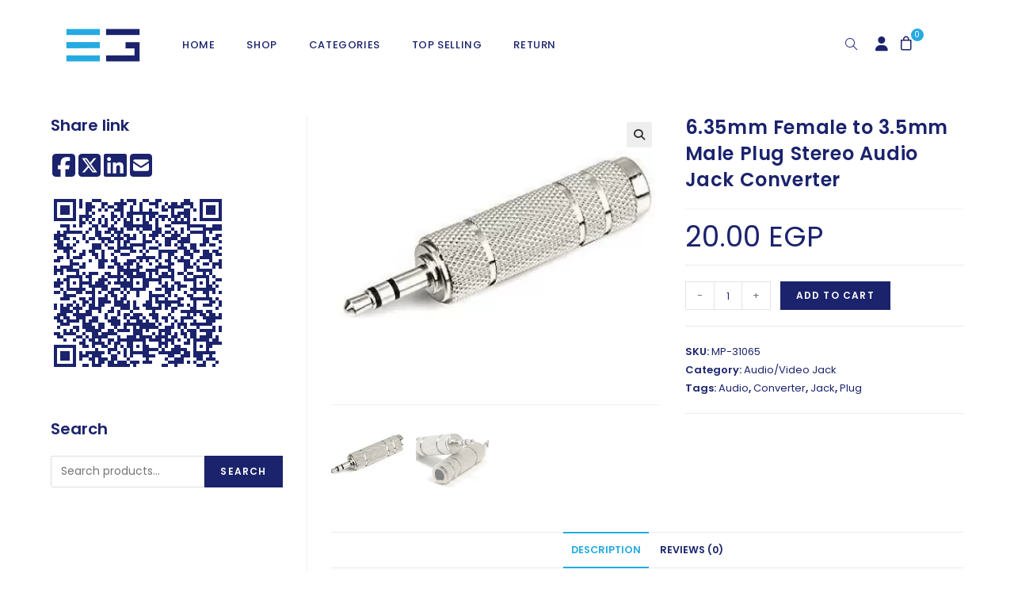

--- FILE ---
content_type: text/html; charset=UTF-8
request_url: https://electra.store/product/6-35mm-female-to-3-5mm-male-plug-stereo-audio-jack-converter/
body_size: 38830
content:
<!DOCTYPE html>
<html class="html" lang="en-US" prefix="og: https://ogp.me/ns#">
<head>
	<meta charset="UTF-8">
	<link rel="profile" href="https://gmpg.org/xfn/11">

		<style>img:is([sizes="auto" i], [sizes^="auto," i]) { contain-intrinsic-size: 3000px 1500px }</style>
	<meta name="viewport" content="width=device-width, initial-scale=1">
<!-- Search Engine Optimization by Rank Math - https://rankmath.com/ -->
<title>6.35mm Female to 3.5mm Male Plug Stereo Audio Jack Converter - Electra Store</title>
<meta name="description" content="Package Included:"/>
<meta name="robots" content="follow, index, max-snippet:-1, max-video-preview:-1, max-image-preview:large"/>
<link rel="canonical" href="https://electra.store/product/6-35mm-female-to-3-5mm-male-plug-stereo-audio-jack-converter/" />
<meta property="og:locale" content="en_US" />
<meta property="og:type" content="product" />
<meta property="og:title" content="6.35mm Female to 3.5mm Male Plug Stereo Audio Jack Converter - Electra Store" />
<meta property="og:description" content="Package Included:" />
<meta property="og:url" content="https://electra.store/product/6-35mm-female-to-3-5mm-male-plug-stereo-audio-jack-converter/" />
<meta property="og:site_name" content="Electra Store" />
<meta property="og:updated_time" content="2024-12-09T12:12:23+01:00" />
<meta property="og:image" content="https://electra.store/wp-content/uploads/2024/08/JACK.png" />
<meta property="og:image:secure_url" content="https://electra.store/wp-content/uploads/2024/08/JACK.png" />
<meta property="og:image:width" content="431" />
<meta property="og:image:height" content="385" />
<meta property="og:image:alt" content="6.35mm Female to 3.5mm Male Plug Stereo Audio Jack Converter" />
<meta property="og:image:type" content="image/png" />
<meta property="product:price:amount" content="20" />
<meta property="product:price:currency" content="EGP" />
<meta property="product:availability" content="instock" />
<meta name="twitter:card" content="summary_large_image" />
<meta name="twitter:title" content="6.35mm Female to 3.5mm Male Plug Stereo Audio Jack Converter - Electra Store" />
<meta name="twitter:description" content="Package Included:" />
<meta name="twitter:image" content="https://electra.store/wp-content/uploads/2024/08/JACK.png" />
<meta name="twitter:label1" content="Price" />
<meta name="twitter:data1" content="20.00&nbsp;EGP" />
<meta name="twitter:label2" content="Availability" />
<meta name="twitter:data2" content="In stock" />
<script type="application/ld+json" class="rank-math-schema">{"@context":"https://schema.org","@graph":[{"@type":"Place","@id":"https://electra.store/#place","address":{"@type":"PostalAddress","streetAddress":"47 Ahmed Kamha","addressLocality":"Camp Caesar","addressRegion":"Camp Caesar","postalCode":"21525","addressCountry":"Alexandria, Egypt"}},{"@type":["ElectronicsStore","Organization"],"@id":"https://electra.store/#organization","name":"Electra Store","url":"https://electra.store","email":"info@electra-group.com","address":{"@type":"PostalAddress","streetAddress":"47 Ahmed Kamha","addressLocality":"Camp Caesar","addressRegion":"Camp Caesar","postalCode":"21525","addressCountry":"Alexandria, Egypt"},"logo":{"@type":"ImageObject","@id":"https://electra.store/#logo","url":"https://electra.store/wp-content/uploads/2024/07/electric-logo-01-2048x900-1.png","contentUrl":"https://electra.store/wp-content/uploads/2024/07/electric-logo-01-2048x900-1.png","caption":"Electra Store","inLanguage":"en-US","width":"2048","height":"900"},"openingHours":["Monday,Tuesday,Wednesday,Thursday,Saturday,Sunday 09:00-20:00","Friday 2:00-20:00"],"description":"Electra for Trading and Business Solutions has emerged as a leading provider of electronic components, robotics, industrial parts, and mechanical parts.\r\nOver the years, the company has grown and diversified its services to include import and export, logistic services","location":{"@id":"https://electra.store/#place"},"image":{"@id":"https://electra.store/#logo"},"telephone":"002035912212"},{"@type":"WebSite","@id":"https://electra.store/#website","url":"https://electra.store","name":"Electra Store","alternateName":"electronic components","publisher":{"@id":"https://electra.store/#organization"},"inLanguage":"en-US"},{"@type":"ImageObject","@id":"https://electra.store/wp-content/uploads/2024/08/JACK.png","url":"https://electra.store/wp-content/uploads/2024/08/JACK.png","width":"431","height":"385","inLanguage":"en-US"},{"@type":"ItemPage","@id":"https://electra.store/product/6-35mm-female-to-3-5mm-male-plug-stereo-audio-jack-converter/#webpage","url":"https://electra.store/product/6-35mm-female-to-3-5mm-male-plug-stereo-audio-jack-converter/","name":"6.35mm Female to 3.5mm Male Plug Stereo Audio Jack Converter - Electra Store","datePublished":"2022-07-06T13:15:14+01:00","dateModified":"2024-12-09T12:12:23+01:00","isPartOf":{"@id":"https://electra.store/#website"},"primaryImageOfPage":{"@id":"https://electra.store/wp-content/uploads/2024/08/JACK.png"},"inLanguage":"en-US"},{"@type":"Product","name":"6.35mm Female to 3.5mm Male Plug Stereo Audio Jack Converter - Electra Store","description":"Package Included:","sku":"MP-31065","category":"Terminals &amp; Connectors &gt; Audio/Video Jack","mainEntityOfPage":{"@id":"https://electra.store/product/6-35mm-female-to-3-5mm-male-plug-stereo-audio-jack-converter/#webpage"},"image":[{"@type":"ImageObject","url":"https://electra.store/wp-content/uploads/2024/08/JACK.png","height":"385","width":"431"},{"@type":"ImageObject","url":"https://electra.store/wp-content/uploads/2024/08/AUDIO.png","height":"335","width":"432"}],"offers":{"@type":"Offer","price":"20.00","priceCurrency":"EGP","priceValidUntil":"2027-12-31","availability":"https://schema.org/InStock","itemCondition":"NewCondition","url":"https://electra.store/product/6-35mm-female-to-3-5mm-male-plug-stereo-audio-jack-converter/","seller":{"@type":"Organization","@id":"https://electra.store/","name":"Electra Store","url":"https://electra.store","logo":"https://electra.store/wp-content/uploads/2024/07/electric-logo-01-2048x900-1.png"}},"@id":"https://electra.store/product/6-35mm-female-to-3-5mm-male-plug-stereo-audio-jack-converter/#richSnippet"}]}</script>
<!-- /Rank Math WordPress SEO plugin -->

<link rel='dns-prefetch' href='//www.googletagmanager.com' />
<link rel='dns-prefetch' href='//fonts.googleapis.com' />
<link rel="alternate" type="application/rss+xml" title="Electra Store &raquo; Feed" href="https://electra.store/feed/" />
<link rel="alternate" type="application/rss+xml" title="Electra Store &raquo; Comments Feed" href="https://electra.store/comments/feed/" />
<link rel="alternate" type="application/rss+xml" title="Electra Store &raquo; 6.35mm Female to 3.5mm Male Plug Stereo Audio Jack Converter Comments Feed" href="https://electra.store/product/6-35mm-female-to-3-5mm-male-plug-stereo-audio-jack-converter/feed/" />
<style id="woo-sctr-frontend-countdown-style" type="text/css">.woo-sctr-shortcode-wrap-wrap.woo-sctr-shortcode-wrap-wrap-salescountdowntimer.woo-sctr-shortcode-wrap-wrap-inline{color:#25aae1;padding:2px;}.woo-sctr-shortcode-wrap-wrap.woo-sctr-shortcode-wrap-wrap-salescountdowntimer .woo-sctr-shortcode-countdown-1 .woo-sctr-shortcode-countdown-value,.woo-sctr-shortcode-wrap-wrap.woo-sctr-shortcode-wrap-wrap-salescountdowntimer .woo-sctr-shortcode-countdown-1 .woo-sctr-shortcode-countdown-value-container{color:#25aae1;font-size:28px;}.woo-sctr-shortcode-wrap-wrap.woo-sctr-shortcode-wrap-wrap-salescountdowntimer .woo-sctr-shortcode-countdown-1 .woo-sctr-shortcode-countdown-text{font-size:12px;}</style><style id='wp-block-library-theme-inline-css'>
.wp-block-audio :where(figcaption){color:#555;font-size:13px;text-align:center}.is-dark-theme .wp-block-audio :where(figcaption){color:#ffffffa6}.wp-block-audio{margin:0 0 1em}.wp-block-code{border:1px solid #ccc;border-radius:4px;font-family:Menlo,Consolas,monaco,monospace;padding:.8em 1em}.wp-block-embed :where(figcaption){color:#555;font-size:13px;text-align:center}.is-dark-theme .wp-block-embed :where(figcaption){color:#ffffffa6}.wp-block-embed{margin:0 0 1em}.blocks-gallery-caption{color:#555;font-size:13px;text-align:center}.is-dark-theme .blocks-gallery-caption{color:#ffffffa6}:root :where(.wp-block-image figcaption){color:#555;font-size:13px;text-align:center}.is-dark-theme :root :where(.wp-block-image figcaption){color:#ffffffa6}.wp-block-image{margin:0 0 1em}.wp-block-pullquote{border-bottom:4px solid;border-top:4px solid;color:currentColor;margin-bottom:1.75em}.wp-block-pullquote cite,.wp-block-pullquote footer,.wp-block-pullquote__citation{color:currentColor;font-size:.8125em;font-style:normal;text-transform:uppercase}.wp-block-quote{border-left:.25em solid;margin:0 0 1.75em;padding-left:1em}.wp-block-quote cite,.wp-block-quote footer{color:currentColor;font-size:.8125em;font-style:normal;position:relative}.wp-block-quote:where(.has-text-align-right){border-left:none;border-right:.25em solid;padding-left:0;padding-right:1em}.wp-block-quote:where(.has-text-align-center){border:none;padding-left:0}.wp-block-quote.is-large,.wp-block-quote.is-style-large,.wp-block-quote:where(.is-style-plain){border:none}.wp-block-search .wp-block-search__label{font-weight:700}.wp-block-search__button{border:1px solid #ccc;padding:.375em .625em}:where(.wp-block-group.has-background){padding:1.25em 2.375em}.wp-block-separator.has-css-opacity{opacity:.4}.wp-block-separator{border:none;border-bottom:2px solid;margin-left:auto;margin-right:auto}.wp-block-separator.has-alpha-channel-opacity{opacity:1}.wp-block-separator:not(.is-style-wide):not(.is-style-dots){width:100px}.wp-block-separator.has-background:not(.is-style-dots){border-bottom:none;height:1px}.wp-block-separator.has-background:not(.is-style-wide):not(.is-style-dots){height:2px}.wp-block-table{margin:0 0 1em}.wp-block-table td,.wp-block-table th{word-break:normal}.wp-block-table :where(figcaption){color:#555;font-size:13px;text-align:center}.is-dark-theme .wp-block-table :where(figcaption){color:#ffffffa6}.wp-block-video :where(figcaption){color:#555;font-size:13px;text-align:center}.is-dark-theme .wp-block-video :where(figcaption){color:#ffffffa6}.wp-block-video{margin:0 0 1em}:root :where(.wp-block-template-part.has-background){margin-bottom:0;margin-top:0;padding:1.25em 2.375em}
</style>
<style id='classic-theme-styles-inline-css'>
/*! This file is auto-generated */
.wp-block-button__link{color:#fff;background-color:#32373c;border-radius:9999px;box-shadow:none;text-decoration:none;padding:calc(.667em + 2px) calc(1.333em + 2px);font-size:1.125em}.wp-block-file__button{background:#32373c;color:#fff;text-decoration:none}
</style>
<style id='rank-math-toc-block-style-inline-css'>
.wp-block-rank-math-toc-block nav ol{counter-reset:item}.wp-block-rank-math-toc-block nav ol li{display:block}.wp-block-rank-math-toc-block nav ol li:before{content:counters(item, ".") ". ";counter-increment:item}

</style>
<style id='global-styles-inline-css'>
:root{--wp--preset--aspect-ratio--square: 1;--wp--preset--aspect-ratio--4-3: 4/3;--wp--preset--aspect-ratio--3-4: 3/4;--wp--preset--aspect-ratio--3-2: 3/2;--wp--preset--aspect-ratio--2-3: 2/3;--wp--preset--aspect-ratio--16-9: 16/9;--wp--preset--aspect-ratio--9-16: 9/16;--wp--preset--color--black: #000000;--wp--preset--color--cyan-bluish-gray: #abb8c3;--wp--preset--color--white: #ffffff;--wp--preset--color--pale-pink: #f78da7;--wp--preset--color--vivid-red: #cf2e2e;--wp--preset--color--luminous-vivid-orange: #ff6900;--wp--preset--color--luminous-vivid-amber: #fcb900;--wp--preset--color--light-green-cyan: #7bdcb5;--wp--preset--color--vivid-green-cyan: #00d084;--wp--preset--color--pale-cyan-blue: #8ed1fc;--wp--preset--color--vivid-cyan-blue: #0693e3;--wp--preset--color--vivid-purple: #9b51e0;--wp--preset--gradient--vivid-cyan-blue-to-vivid-purple: linear-gradient(135deg,rgba(6,147,227,1) 0%,rgb(155,81,224) 100%);--wp--preset--gradient--light-green-cyan-to-vivid-green-cyan: linear-gradient(135deg,rgb(122,220,180) 0%,rgb(0,208,130) 100%);--wp--preset--gradient--luminous-vivid-amber-to-luminous-vivid-orange: linear-gradient(135deg,rgba(252,185,0,1) 0%,rgba(255,105,0,1) 100%);--wp--preset--gradient--luminous-vivid-orange-to-vivid-red: linear-gradient(135deg,rgba(255,105,0,1) 0%,rgb(207,46,46) 100%);--wp--preset--gradient--very-light-gray-to-cyan-bluish-gray: linear-gradient(135deg,rgb(238,238,238) 0%,rgb(169,184,195) 100%);--wp--preset--gradient--cool-to-warm-spectrum: linear-gradient(135deg,rgb(74,234,220) 0%,rgb(151,120,209) 20%,rgb(207,42,186) 40%,rgb(238,44,130) 60%,rgb(251,105,98) 80%,rgb(254,248,76) 100%);--wp--preset--gradient--blush-light-purple: linear-gradient(135deg,rgb(255,206,236) 0%,rgb(152,150,240) 100%);--wp--preset--gradient--blush-bordeaux: linear-gradient(135deg,rgb(254,205,165) 0%,rgb(254,45,45) 50%,rgb(107,0,62) 100%);--wp--preset--gradient--luminous-dusk: linear-gradient(135deg,rgb(255,203,112) 0%,rgb(199,81,192) 50%,rgb(65,88,208) 100%);--wp--preset--gradient--pale-ocean: linear-gradient(135deg,rgb(255,245,203) 0%,rgb(182,227,212) 50%,rgb(51,167,181) 100%);--wp--preset--gradient--electric-grass: linear-gradient(135deg,rgb(202,248,128) 0%,rgb(113,206,126) 100%);--wp--preset--gradient--midnight: linear-gradient(135deg,rgb(2,3,129) 0%,rgb(40,116,252) 100%);--wp--preset--font-size--small: 13px;--wp--preset--font-size--medium: 20px;--wp--preset--font-size--large: 36px;--wp--preset--font-size--x-large: 42px;--wp--preset--font-family--inter: "Inter", sans-serif;--wp--preset--font-family--cardo: Cardo;--wp--preset--spacing--20: 0.44rem;--wp--preset--spacing--30: 0.67rem;--wp--preset--spacing--40: 1rem;--wp--preset--spacing--50: 1.5rem;--wp--preset--spacing--60: 2.25rem;--wp--preset--spacing--70: 3.38rem;--wp--preset--spacing--80: 5.06rem;--wp--preset--shadow--natural: 6px 6px 9px rgba(0, 0, 0, 0.2);--wp--preset--shadow--deep: 12px 12px 50px rgba(0, 0, 0, 0.4);--wp--preset--shadow--sharp: 6px 6px 0px rgba(0, 0, 0, 0.2);--wp--preset--shadow--outlined: 6px 6px 0px -3px rgba(255, 255, 255, 1), 6px 6px rgba(0, 0, 0, 1);--wp--preset--shadow--crisp: 6px 6px 0px rgba(0, 0, 0, 1);}:where(.is-layout-flex){gap: 0.5em;}:where(.is-layout-grid){gap: 0.5em;}body .is-layout-flex{display: flex;}.is-layout-flex{flex-wrap: wrap;align-items: center;}.is-layout-flex > :is(*, div){margin: 0;}body .is-layout-grid{display: grid;}.is-layout-grid > :is(*, div){margin: 0;}:where(.wp-block-columns.is-layout-flex){gap: 2em;}:where(.wp-block-columns.is-layout-grid){gap: 2em;}:where(.wp-block-post-template.is-layout-flex){gap: 1.25em;}:where(.wp-block-post-template.is-layout-grid){gap: 1.25em;}.has-black-color{color: var(--wp--preset--color--black) !important;}.has-cyan-bluish-gray-color{color: var(--wp--preset--color--cyan-bluish-gray) !important;}.has-white-color{color: var(--wp--preset--color--white) !important;}.has-pale-pink-color{color: var(--wp--preset--color--pale-pink) !important;}.has-vivid-red-color{color: var(--wp--preset--color--vivid-red) !important;}.has-luminous-vivid-orange-color{color: var(--wp--preset--color--luminous-vivid-orange) !important;}.has-luminous-vivid-amber-color{color: var(--wp--preset--color--luminous-vivid-amber) !important;}.has-light-green-cyan-color{color: var(--wp--preset--color--light-green-cyan) !important;}.has-vivid-green-cyan-color{color: var(--wp--preset--color--vivid-green-cyan) !important;}.has-pale-cyan-blue-color{color: var(--wp--preset--color--pale-cyan-blue) !important;}.has-vivid-cyan-blue-color{color: var(--wp--preset--color--vivid-cyan-blue) !important;}.has-vivid-purple-color{color: var(--wp--preset--color--vivid-purple) !important;}.has-black-background-color{background-color: var(--wp--preset--color--black) !important;}.has-cyan-bluish-gray-background-color{background-color: var(--wp--preset--color--cyan-bluish-gray) !important;}.has-white-background-color{background-color: var(--wp--preset--color--white) !important;}.has-pale-pink-background-color{background-color: var(--wp--preset--color--pale-pink) !important;}.has-vivid-red-background-color{background-color: var(--wp--preset--color--vivid-red) !important;}.has-luminous-vivid-orange-background-color{background-color: var(--wp--preset--color--luminous-vivid-orange) !important;}.has-luminous-vivid-amber-background-color{background-color: var(--wp--preset--color--luminous-vivid-amber) !important;}.has-light-green-cyan-background-color{background-color: var(--wp--preset--color--light-green-cyan) !important;}.has-vivid-green-cyan-background-color{background-color: var(--wp--preset--color--vivid-green-cyan) !important;}.has-pale-cyan-blue-background-color{background-color: var(--wp--preset--color--pale-cyan-blue) !important;}.has-vivid-cyan-blue-background-color{background-color: var(--wp--preset--color--vivid-cyan-blue) !important;}.has-vivid-purple-background-color{background-color: var(--wp--preset--color--vivid-purple) !important;}.has-black-border-color{border-color: var(--wp--preset--color--black) !important;}.has-cyan-bluish-gray-border-color{border-color: var(--wp--preset--color--cyan-bluish-gray) !important;}.has-white-border-color{border-color: var(--wp--preset--color--white) !important;}.has-pale-pink-border-color{border-color: var(--wp--preset--color--pale-pink) !important;}.has-vivid-red-border-color{border-color: var(--wp--preset--color--vivid-red) !important;}.has-luminous-vivid-orange-border-color{border-color: var(--wp--preset--color--luminous-vivid-orange) !important;}.has-luminous-vivid-amber-border-color{border-color: var(--wp--preset--color--luminous-vivid-amber) !important;}.has-light-green-cyan-border-color{border-color: var(--wp--preset--color--light-green-cyan) !important;}.has-vivid-green-cyan-border-color{border-color: var(--wp--preset--color--vivid-green-cyan) !important;}.has-pale-cyan-blue-border-color{border-color: var(--wp--preset--color--pale-cyan-blue) !important;}.has-vivid-cyan-blue-border-color{border-color: var(--wp--preset--color--vivid-cyan-blue) !important;}.has-vivid-purple-border-color{border-color: var(--wp--preset--color--vivid-purple) !important;}.has-vivid-cyan-blue-to-vivid-purple-gradient-background{background: var(--wp--preset--gradient--vivid-cyan-blue-to-vivid-purple) !important;}.has-light-green-cyan-to-vivid-green-cyan-gradient-background{background: var(--wp--preset--gradient--light-green-cyan-to-vivid-green-cyan) !important;}.has-luminous-vivid-amber-to-luminous-vivid-orange-gradient-background{background: var(--wp--preset--gradient--luminous-vivid-amber-to-luminous-vivid-orange) !important;}.has-luminous-vivid-orange-to-vivid-red-gradient-background{background: var(--wp--preset--gradient--luminous-vivid-orange-to-vivid-red) !important;}.has-very-light-gray-to-cyan-bluish-gray-gradient-background{background: var(--wp--preset--gradient--very-light-gray-to-cyan-bluish-gray) !important;}.has-cool-to-warm-spectrum-gradient-background{background: var(--wp--preset--gradient--cool-to-warm-spectrum) !important;}.has-blush-light-purple-gradient-background{background: var(--wp--preset--gradient--blush-light-purple) !important;}.has-blush-bordeaux-gradient-background{background: var(--wp--preset--gradient--blush-bordeaux) !important;}.has-luminous-dusk-gradient-background{background: var(--wp--preset--gradient--luminous-dusk) !important;}.has-pale-ocean-gradient-background{background: var(--wp--preset--gradient--pale-ocean) !important;}.has-electric-grass-gradient-background{background: var(--wp--preset--gradient--electric-grass) !important;}.has-midnight-gradient-background{background: var(--wp--preset--gradient--midnight) !important;}.has-small-font-size{font-size: var(--wp--preset--font-size--small) !important;}.has-medium-font-size{font-size: var(--wp--preset--font-size--medium) !important;}.has-large-font-size{font-size: var(--wp--preset--font-size--large) !important;}.has-x-large-font-size{font-size: var(--wp--preset--font-size--x-large) !important;}
:where(.wp-block-post-template.is-layout-flex){gap: 1.25em;}:where(.wp-block-post-template.is-layout-grid){gap: 1.25em;}
:where(.wp-block-columns.is-layout-flex){gap: 2em;}:where(.wp-block-columns.is-layout-grid){gap: 2em;}
:root :where(.wp-block-pullquote){font-size: 1.5em;line-height: 1.6;}
</style>
<style id='woocommerce-inline-inline-css'>
.woocommerce form .form-row .required { visibility: visible; }
</style>
<link rel='stylesheet' id='wpo_min-header-0-css' href='https://electra.store/wp-content/cache/wpo-minify/1767619955/assets/wpo-minify-header-b1d6a5e5.min.css' media='all' />
<link rel="preconnect" href="https://fonts.gstatic.com/" crossorigin><script type="text/template" id="tmpl-variation-template">
	<div class="woocommerce-variation-description">{{{ data.variation.variation_description }}}</div>
	<div class="woocommerce-variation-price">{{{ data.variation.price_html }}}</div>
	<div class="woocommerce-variation-availability">{{{ data.variation.availability_html }}}</div>
</script>
<script type="text/template" id="tmpl-unavailable-variation-template">
	<p role="alert">Sorry, this product is unavailable. Please choose a different combination.</p>
</script>
<script id="woocommerce-google-analytics-integration-gtag-js-after">
/* Google Analytics for WooCommerce (gtag.js) */
					window.dataLayer = window.dataLayer || [];
					function gtag(){dataLayer.push(arguments);}
					// Set up default consent state.
					for ( const mode of [{"analytics_storage":"denied","ad_storage":"denied","ad_user_data":"denied","ad_personalization":"denied","region":["AT","BE","BG","HR","CY","CZ","DK","EE","FI","FR","DE","GR","HU","IS","IE","IT","LV","LI","LT","LU","MT","NL","NO","PL","PT","RO","SK","SI","ES","SE","GB","CH"]}] || [] ) {
						gtag( "consent", "default", { "wait_for_update": 500, ...mode } );
					}
					gtag("js", new Date());
					gtag("set", "developer_id.dOGY3NW", true);
					gtag("config", "G-4DPP33GCG3", {"track_404":true,"allow_google_signals":true,"logged_in":false,"linker":{"domains":["https:\/\/electra.store"],"allow_incoming":false},"custom_map":{"dimension1":"logged_in"}});
</script>
<script src="https://electra.store/wp-content/cache/wpo-minify/1767619955/assets/wpo-minify-header-08891467.min.js" id="wpo_min-header-1-js"></script>
<script id="wpo_min-header-2-js-extra">
var wc_cart_fragments_params = {"ajax_url":"\/wp-admin\/admin-ajax.php","wc_ajax_url":"\/?wc-ajax=%%endpoint%%","cart_hash_key":"wc_cart_hash_6ef964cd08fd247262b668c5d3cd32cd","fragment_name":"wc_fragments_6ef964cd08fd247262b668c5d3cd32cd","request_timeout":"5000"};
var wc_add_to_cart_params = {"ajax_url":"\/wp-admin\/admin-ajax.php","wc_ajax_url":"\/?wc-ajax=%%endpoint%%","i18n_view_cart":"View cart","cart_url":"https:\/\/electra.store\/cart\/","is_cart":"","cart_redirect_after_add":"no"};
var wc_single_product_params = {"i18n_required_rating_text":"Please select a rating","review_rating_required":"yes","flexslider":{"rtl":false,"animation":"slide","smoothHeight":true,"directionNav":false,"controlNav":"thumbnails","slideshow":false,"animationSpeed":500,"animationLoop":false,"allowOneSlide":false},"zoom_enabled":"1","zoom_options":[],"photoswipe_enabled":"1","photoswipe_options":{"shareEl":false,"closeOnScroll":false,"history":false,"hideAnimationDuration":0,"showAnimationDuration":0},"flexslider_enabled":"1"};
var woocommerce_params = {"ajax_url":"\/wp-admin\/admin-ajax.php","wc_ajax_url":"\/?wc-ajax=%%endpoint%%"};
</script>
<script src="https://electra.store/wp-content/cache/wpo-minify/1767619955/assets/wpo-minify-header-aaa97112.min.js" id="wpo_min-header-2-js" defer data-wp-strategy="defer"></script>
<script id="wpo_min-header-3-js-extra">
var _wpUtilSettings = {"ajax":{"url":"\/wp-admin\/admin-ajax.php"}};
</script>
<script src="https://electra.store/wp-content/cache/wpo-minify/1767619955/assets/wpo-minify-header-2efa1201.min.js" id="wpo_min-header-3-js"></script>
<script id="wpo_min-header-4-js-extra">
var _wpUtilSettings = {"ajax":{"url":"\/wp-admin\/admin-ajax.php"}};
var wc_add_to_cart_variation_params = {"wc_ajax_url":"\/?wc-ajax=%%endpoint%%","i18n_no_matching_variations_text":"Sorry, no products matched your selection. Please choose a different combination.","i18n_make_a_selection_text":"Please select some product options before adding this product to your cart.","i18n_unavailable_text":"Sorry, this product is unavailable. Please choose a different combination."};
</script>
<script src="https://electra.store/wp-content/cache/wpo-minify/1767619955/assets/wpo-minify-header-03f41fba.min.js" id="wpo_min-header-4-js" defer data-wp-strategy="defer"></script>
<link rel="https://api.w.org/" href="https://electra.store/wp-json/" /><link rel="alternate" title="JSON" type="application/json" href="https://electra.store/wp-json/wp/v2/product/47190" /><link rel="EditURI" type="application/rsd+xml" title="RSD" href="https://electra.store/xmlrpc.php?rsd" />
<meta name="generator" content="WordPress 6.8.3" />
<link rel='shortlink' href='https://electra.store/?p=47190' />
<link rel="alternate" title="oEmbed (JSON)" type="application/json+oembed" href="https://electra.store/wp-json/oembed/1.0/embed?url=https%3A%2F%2Felectra.store%2Fproduct%2F6-35mm-female-to-3-5mm-male-plug-stereo-audio-jack-converter%2F" />
<link rel="alternate" title="oEmbed (XML)" type="text/xml+oembed" href="https://electra.store/wp-json/oembed/1.0/embed?url=https%3A%2F%2Felectra.store%2Fproduct%2F6-35mm-female-to-3-5mm-male-plug-stereo-audio-jack-converter%2F&#038;format=xml" />
		<style>
			.dgwt-wcas-ico-magnifier,.dgwt-wcas-ico-magnifier-handler{max-width:20px}.dgwt-wcas-search-wrapp{max-width:400px}		</style>
			<noscript><style>.woocommerce-product-gallery{ opacity: 1 !important; }</style></noscript>
	<meta name="generator" content="Elementor 3.24.4; features: additional_custom_breakpoints; settings: css_print_method-external, google_font-enabled, font_display-swap">
			<style>
				.e-con.e-parent:nth-of-type(n+4):not(.e-lazyloaded):not(.e-no-lazyload),
				.e-con.e-parent:nth-of-type(n+4):not(.e-lazyloaded):not(.e-no-lazyload) * {
					background-image: none !important;
				}
				@media screen and (max-height: 1024px) {
					.e-con.e-parent:nth-of-type(n+3):not(.e-lazyloaded):not(.e-no-lazyload),
					.e-con.e-parent:nth-of-type(n+3):not(.e-lazyloaded):not(.e-no-lazyload) * {
						background-image: none !important;
					}
				}
				@media screen and (max-height: 640px) {
					.e-con.e-parent:nth-of-type(n+2):not(.e-lazyloaded):not(.e-no-lazyload),
					.e-con.e-parent:nth-of-type(n+2):not(.e-lazyloaded):not(.e-no-lazyload) * {
						background-image: none !important;
					}
				}
			</style>
			<style class='wp-fonts-local'>
@font-face{font-family:Inter;font-style:normal;font-weight:300 900;font-display:fallback;src:url('https://electra.store/wp-content/plugins/woocommerce/assets/fonts/Inter-VariableFont_slnt,wght.woff2') format('woff2');font-stretch:normal;}
@font-face{font-family:Cardo;font-style:normal;font-weight:400;font-display:fallback;src:url('https://electra.store/wp-content/plugins/woocommerce/assets/fonts/cardo_normal_400.woff2') format('woff2');}
</style>
<link rel="icon" href="https://electra.store/wp-content/uploads/2023/10/cropped-favicon-32x32.png" sizes="32x32" />
<link rel="icon" href="https://electra.store/wp-content/uploads/2023/10/cropped-favicon-192x192.png" sizes="192x192" />
<link rel="apple-touch-icon" href="https://electra.store/wp-content/uploads/2023/10/cropped-favicon-180x180.png" />
<meta name="msapplication-TileImage" content="https://electra.store/wp-content/uploads/2023/10/cropped-favicon-270x270.png" />
		<style id="wp-custom-css">
			form input,form textarea,form select{color:#1B236D !important}form input:focus:invalid,form textarea:focus:invalid,form select:focus:invalid{border-color:#bbb;color:#1B236D}.msb-container p{display:flex;justify-content:left;gap:25px}.msb-container a{color:#1B236D}@media only screen and (max-width:767px){.msb-container p{justify-content:center;gap:10px}}/* .minimal-share-button,:root button.minimal-share-button{margin-right:15px}*/.minimal-share-button svg{width:2.5em;height:2.5em}/* Start of head with lines */.woocommerce div.product p.stock.out-of-stock{color:#1B236D}body:not(.home) #site-header a{color:#1B236D !important}body:not(.home) #site-header .wcmenucart-details.count{background-color:#1B236D}#site-logo{margin-right:10px !important}.twosidelines .elementor-widget-container{display:inline-block}.twosidelines:before{content:"";width:100px;height:2px;background-color:var(--e-global-color-accent);display:inline-block;margin:0 15px 10px 0}.twosidelines:after{content:"";width:100px;height:2px;background-color:var(--e-global-color-accent);margin-top:50%;display:inline-block;margin:0 0 10px 15px}@media only screen and (max-width:767px){.twosidelines h2{font-size:22px !important;font-weight:600 !important}.twosidelines:before,.twosidelines:after{margin-bottom:7px;height:3px;width:50px}}/* Start of head with lines *//* Start of Menu */.menuaccount .text-wrap i:before{color:var(--e-global-color-primary);font-size:18px}@media only screen and (min-width:767px){.menuaccount{position:absolute !important;left:calc( 100% - 105px )}.menuaccount .menu-text{display:none}#site-navigation-wrap .menu-item.woofc-menu-item.menu-item-type-woofc{position:absolute !important;left:calc( 100% - 75px )}#site-navigation-wrap .menu-item.woofc-menu-item.menu-item-type-woofc i:before{color:var(--e-global-color-primary);font-size:18px;line-height:18px}#site-navigation-wrap .menu-item.woofc-menu-item.menu-item-type-woofc .woofc-menu-item-inner::after{background-color:var(--e-global-color-secondary);left:15px;top:-12px}#site-navigation-wrap .menu-item.woofc-menu-item.menu-item-type-woofc .woofc-menu-item-inner-subtotal{display:none}#site-navigation-wrap{width:calc( 100% - 140px )}.left-menu .toggle-cart-widget{position:absolute !important;left:calc( 100% - 75px )}.left-menu .search-toggle-li{position:absolute !important;left:calc( 100% - 138px )}}.left-menu .toggle-cart-widget .wcmenucart{color:#060C3B !important}.left-menu .toggle-cart-widget .wcmenucart:hover{color:#25AAE1 !important}.left-menu .search-toggle-li .site-search-toggle{color:#060C3B !important}.left-menu .search-toggle-li .site-search-toggle:hover{color:#25AAE1 !important}#site-navigation .toggle-cart-widget .wcmenucart{padding:0 15px;font-size:15px}#site-navigation .search-toggle-li .site-search-toggle{padding:0 15px;font-size:15px}.oceanwp-mobile-menu-icon a:focus{outline:none !important;border:none !important}/* End of Menu *//* Start of Home *//* Start of slider */.homeslider .usk-main-slider .usk-image-wrap{position:relative;background-color:var(--e-global-color-primary);height:100%;display:flex;justify-content:center;align-items:center;overflow:unset}.homeslider [class*=" eicon-"]:after{font-family:poppins}.homeslider .usk-mentor-slider .usk-img{width:56%;height:56%;margin-bottom:100px;object-fit:contain}.homeslider .usk-main-slider .usk-image-wrap:after{content:"";width:120px;height:30px;background-color:var(--e-global-color-secondary);display:block;position:absolute;right:-40px;bottom:40px}.homeslider .usk-thumbs-slider{display:none !important}.homeslider .usk-inner-content{height:100%;display:flex;flex-direction:column;justify-content:center}.homeslider .usk-mentor-slider .usk-badge-label-wrapper{top:60px}.homeslider .usk-mentor-slider .usk-item .usk-badge-label-wrapper .usk-sale-badge .usk-badge{background-color:var(--e-global-color-secondary)}.homeslider .usk-mentor-slider .usk-price{font-size:32px !important;color:#fff !important;position:absolute;bottom:115px;left:25%;transform:translate(-50%,-50%) !important}.homeslider .usk-mentor-slider .usk-price del{display:none}.homeslider .usk-mentor-slider .usk-price .woocommerce-Price-amount{color:#fff}.homeslider .usk-mentor-slider .usk-rating{position:absolute;bottom:140px;left:25%;transform:translate(-50%,-50%) !important;width:auto}.homeslider .usk-mentor-slider .usk-action-btn-wrap{position:absolute;display:flex !important;left:25%;top:unset;bottom:25px;transform:translate(-50%,-50%)}.homeslider .usk-mentor-slider .usk-action-btn-wrap a{background:transparent;font-weight:900}.homeslider .star-rating:before{opacity:0.5}.homeslider .usk-mentor-slider .usk-action-btn-wrap a i{color:#fff}.homeslider .usk-mentor-slider .swiper-pagination .swiper-pagination-current{color:#fff}.homeslider .usk-mentor-slider .usk-action-btn-wrap a i{width:auto !important}.homeslider .usk-mentor-slider .usk-action-btn-wrap a i:before{content:"\2b";font-family:"Font Awesome 5 Free";color:var( --e-global-color-secondary );font-size:20px;font-weight:900;border:2px solid var( --e-global-color-secondary );border-radius:3px;padding:3px 2px 2px}.homeslider .usk-mentor-slider .usk-action-btn-wrap a i:after{content:"add to cart";font-family:Poppins;margin-left:15px;text-transform:uppercase;font-size:22px;text-decoration:underline;font-weight:600}.homeslider .usk-content{text-align:right}.homeslider .usk-mentor-slider .usk-thumbs-slider-wrap{color:#aaa;position:unset;transform:unset;width:100%;height:0;overflow:visible}.homeslider .usk-mentor-slider .usk-nav-pag-wrap{position:unset}.homeslider .usk-mentor-slider .usk-navigation-button .usk-nav-btn{position:absolute !important;top:10px;width:auto;z-index:10;top:50%;transform:translate(-50%,-50%);writing-mode:vertical-lr;text-orientation:upright}.homeslider .usk-mentor-slider .usk-navigation-button .usk-button-next{right:30px;color:var( --e-global-color-primary )}.homeslider .usk-mentor-slider .usk-navigation-button .usk-button-prev{left:30px;color:#fff}.homeslider .usk-mentor-slider .usk-button-next .usk-nav-text,.homeslider .usk-mentor-slider .usk-button-prev .usk-nav-text{transform:unset}.homeslider .usk-mentor-slider .usk-button-prev i{transform:translateY(25px)}.homeslider .usk-mentor-slider .usk-button-next i{transform:translateY(-25px)}.homeslider .usk-icon-arrow-right-0::before{content:"↓";font-size:26px}.homeslider .usk-icon-arrow-left-0::before{content:"↑";font-size:26px}.homeslider .usk-mentor-slider .swiper-pagination{position:absolute !important;left:25px;bottom:25px;width:auto;color:#fff;font-size:14px;font-weight:900;display:flex}.homeslider .swiper-pagination-current{font-size:60px;opacity:0.2;line-height:46px;margin-right:-10px}@media only screen and (max-width:767px){.homeslider .usk-mentor-slider .usk-main-slider .usk-image-wrap{height:auto}.homeslider .usk-main-slider .usk-image-wrap{padding:50px 0 40px;height:500px !important}.homeslider .usk-mentor-slider .usk-price{top:330px;left:50%;bottom:unset}.homeslider .usk-mentor-slider .usk-rating{top:360px;left:50%;bottom:unset}.homeslider .usk-mentor-slider .usk-action-btn-wrap{left:50%;top:420px;bottom:unset;width:100%}.homeslider .usk-mentor-slider .usk-navigation-button .usk-nav-btn{top:250px}.homeslider .usk-mentor-slider .usk-button-prev i,.homeslider .usk-mentor-slider .usk-button-next i{transform:unset;opacity:1}.homeslider .usk-mentor-slider .usk-button-next{color:#fff !important;right:5px !important}.homeslider .usk-mentor-slider .swiper-pagination{bottom:unset;top:430px}.homeslider .usk-mentor-slider .usk-main-slider{height:550px}.homeslider .usk-content .usk-inner-content div:not(.usk-price,.usk-rating,.star-rating),.homeslider .usk-content .usk-inner-content h3{display:none}}.leftdivslider:after{content:"";width:120px;height:30px;background-color:var(--e-global-color-secondary);display:block;position:absolute;right:-40px;bottom:40px}.homeslider .slick-dots{left:44%}.homeslider .carousel-prev:before{content:"P \A R \A E \A V "}.homeslider .carousel-next:before{content:"N \A E \A X \A T "}.homeslider .carousel-prev:before,.homeslider .carousel-next:before{display:block;font-family:"roboto";font-size:10px;font-weight:600;white-space:pre-wrap;margin-bottom:10px}.homeslider .carousel-next{color:#000 !important}.homeslider .carousel-prev:hover,.homeslider .carousel-next:hover{color:var(--e-global-color-secondary) !important}.homeslider .carousel-prev,.homeslider .carousel-next{display:block !important;line-height:16px !important}/* End of slider *//* Start of categories slider */.categoriesclass a{background-color:#aaaaaa20;text-align:left;aspect-ratio:2/1}.categoriesclass .usk-category-image{display:inline-block;vertical-align:middle !important;margin:auto !important;width:55%;float:right !important}.categoriesclass .usk-content{display:flex;text-align:left !important;padding:15px !important;width:43%;transform:unset !important;position:unset !important;background-color:#00000000 !important;flex-direction:column;align-content:baseline;justify-content:center;height:100%}/* End of categories slider *//* Start of cat */.spcategory{background-color:#f2f2f1}.spcategory .category-link:hover{color:var(--e-global-color-secondary)}.spcategory .usk-content{top:unset !important;left:unset !important;transform:unset !important;border:unset !important;background:unset !important;backdrop-filter:unset !important;right:30px;bottom:30px}.spcategory .usk-content:after{content:"Discover";right:30px;position:absolute}.scatsection .woocommerce-LoopProduct-link h3{margin-bottom:10px !important}.scatsection .star-rating{margin-top:5px !important}/* End of cat *//* Start of featured */.futuredcss .carousel-arrow{display:block !important;height:unset !important}.futuredcss .carousel-next:before{content:"N \A E \A X \A T "}.futuredcss .carousel-prev:before{content:"P \A R \A E \A V "}.futuredcss .carousel-prev:before,.futuredcss .carousel-next:before{display:block;font-family:"poppins";font-size:10px;font-weight:600;line-height:16px;white-space:pre-wrap;margin-bottom:10px}.futuredcss .carousel-next .fa-angle-right:before{content:'\f309'}.futuredcss .carousel-prev .fa-angle-left:before{content:'\f30c'}.futuredcss .slick-dots{height:34px !important;width:auto !important;position:absolute !important;left:calc(50% + 40px);top:20px;text-align:left !important}.futuredcss .slick-dots:before{content:"#";display:inline-block;position:absolute;bottom:-46px;padding-left:9px;text-align:left;color:var(--e-global-color-secondary);font-size:20px;font-family:poppins;font-weight:500}.futuredcss .slick-dots:after{content:"FEATURED ITEMS";display:block;text-align:left;padding:14px 35px 0;color:var(--e-global-color-secondary);font-size:20px;font-family:poppins;font-weight:500}.futuredcss .premium-woo-product-thumbnail,.futuredcss .premium-woo-products-details-wrap{width:50%;display:inline-block}.futuredcss .premium-woo-products-details-wrap{vertical-align:top;padding:120px 30px 20px 50px}.futuredcss .premium-woo-products-details-wrap .premium-woo-atc-button a:after{content:"\f0fe";font-family:"Font Awesome 5 Free";font-size:25px;color:var(--e-global-color-secondary);margin-left:10px;vertical-align:middle}@media only screen and (max-width:767px){.futuredcss .premium-woo-product-thumbnail,.futuredcss .premium-woo-products-details-wrap{width:100%}.futuredcss .slick-dots{width:100% !important;left:0;top:-80px;text-align:center !important;transform:translatey(-50%)}.futuredcss .slick-dots::before{bottom:-46px;padding-left:0;margin-left:-18px}.futuredcss .slick-dots::after{text-align:center;margin-left:15px}}/* End of featured *//* Start of flash sale */.flashsaleclass .woo-sctr-shortcode-countdown-value,.flashsaleclass .woo-sctr-shortcode-countdown-time-separator{color:#ffffff !important;font-family:roboto;font-size:34px !important;font-weight:500;padding-right:8px}@media only screen and (max-width:767px){.flashsaleclass .woo-sctr-shortcode-countdown-value,.flashsaleclass .woo-sctr-shortcode-countdown-time-separator{font-size:30px !important}}.flashsaleclass .slick-list{/* overflow:clip;*/margin-top:40px;margin-bottom:20px}.flashsaleclass .slick-list li{position:relative}@media only screen and (min-width:768px){.flashsaleclass .slick-list li{width:380px !important}}.flashsaleclass .premium-woo-product-wrapper{background-color:#fff;border-radius:20px;height:160px;display:flex;align-items:center}.flashsaleclass .premium-woo-product-thumbnail{width:40%;display:inline-block;height:140px;width:130px;margin:10px 0 10px 10px;border-radius:15px}@media only screen and (max-width:767px){.flashsaleclass .premium-woo-product-thumbnail{width:50%}}.flashsaleclass .premium-woo-products-details-wrap{width:58%;display:flex;height:100%;flex-direction:column;justify-content:center}.flashsaleclass .premium-woo-products-details-wrap .woocommerce-loop-product__title{font-size:14px;font-weight:600}.flashsaleclass .premium-woo-products-details-wrap .premium-woo-product-info{align-self:bottom}.flashsaleclass .premium-woocommerce li.product .price .amount{font-family:"poppins" !important}.flashsaleclass .premium-woocommerce li.product .price del{display:none}.flashsaleclass .premium-woocommerce ul.slick-dots{width:auto;margin-left:5px}.flashsaleclass ul.slick-dots li{margin:1px}.flashsaleclass ul.slick-dots li i:before{content:"";width:10px;display:block;border-radius:5px;background-color:#fff;height:10px;opacity:0.3}.flashsaleclass ul.slick-dots .slick-active i:before{opacity:1;width:20px}.flashsaleclass .premium-woo-product-gallery-images{display:none !important}.flashsaleclass .woo-sctr-shortcode-countdown-value,.flashsaleclass .woo-sctr-shortcode-countdown-time-separator{font-family:poppins !important}/* End of flash sale *//* Start of brands logo */.brandslogos .swiper-pagination{bottom:-50px !important}/* End of brands logo *//* Start of top ten slider */.toptencss .image-wrap{background-color:#ffffff;aspect-ratio:1/1;display:flex;justify-content:center}.toptencss .image-wrap a{display:flex !important;height:100%}.toptencss .image-wrap img{margin:auto;display:block}.toptencss .product-details-wrap{height:130px;border-radius:10px;position:relative;box-shadow:1px 1px 5px 0 #00000011}.toptencss .eael-product-price{display:inline-block;margin-top:0 !important;position:absolute}.toptencss .eael-star-rating{text-align:right !important;margin-top:0 !important;display:inline-block;position:absolute}@media only screen and (max-width:766px){.toptencss .product-details-wrap{height:170px}.toptencss .eael-product-price{bottom:25px}.toptencss .eael-star-rating{bottom:10px}}@media only screen and (min-width:767px){.toptencss .eael-product-price{width:48%;bottom:20px;left:15px}.toptencss .eael-star-rating{width:48%;bottom:25px;right:15px}}@media only screen and (max-width:766px){.toptencss .swiper-pagination{position:absolute !important;display:block !important;top:-50px !important;width:100% !important}}@media only screen and (min-width:767px){.toptencss .swiper-pagination{position:absolute !important;left:-36% !important;display:block !important;top:200px !important;width:unset !important}}/* End of top ten slider *//* Start of testimonial */.testimonialclass .leftdivslidertestimonial:after{content:"";width:100px;height:42px;background-color:var(--e-global-color-primary);display:block;position:absolute;right:-60px;top:40px}/* End of testimonial *//* Start of Newsletter */.newsletterclass input[type = 'email']{height:53px !important;border-radius:10px !important;padding-right:160px !important}.newsletterclass .wpforms-submit-container{display:inline-block !important;position:absolute !important;top:35px !important;right:7px !important}.newsletterclass .wpforms-submit-container button{border-radius:10px !important;padding:0 35px !important;background-color:#1B236D !important}.newsletterclass .wpforms-submit-container button:hover{background:unset !important;background-color:#25AAE1 !important}.newsletterclass .wpforms-form input{color:#25AAE1 !important}.newsletterclass .wpforms-form input:focus{border:unset !important;box-shadow:unset !important}.newsletterclass .wpforms-form input::placeholder{color:#25AAE1 !important}.newsletterclass li{font-family:poppins}/* End of Newsletter *//* End of Home *//* Start of footer */.beforfooter{z-index:-1}body:not(.home) .beforfooter{background-color:var( --e-global-color-89c7032 ) !important;background-image:unset !important;margin-top:50px}body:not(.home) .beforfooter .e-con-inner{padding-top:50px;margin-top:30px}#footer h3{color:var(--e-global-color-primary) !important;font-size:20px}.contact-info-widget li i{border:unset !important;width:25px !important;height:25px !important;line-height:25px !important}.contact-info-widget.big-icons li:hover i{border:none !important;background:none !important;color:#25AAE1 !important}.contact-info-widget li i:before{text-align:left !important;color:#1B236D}}.footer-box.col-1{padding-right:30px !important}.footer-box.col-1 .contact-info-widget .oceanwp-contact-title{color:#1B236D}.footer-box.col-1 .contact-info-widget .oceanwp-contact-text{color:#1B236D !important}.footer-box.col-1 .contact-info-widget .oceanwp-contact-text a{color:#1B236D !important}.footer-box.col-1 .contact-info-widget .oceanwp-contact-text a:hover{color:#25AAE1 !important}@media only screen and (max-width:767px){.footer-box.col{margin-bottom:50px !important}}@media only screen and (min-width:768px){.footer-box.col-2{padding-left:60px !important}}.footer-box.col-2 .sf-menu li{border:none}.footer-box.col-2 .sf-menu li a{padding-top:0;padding-bottom:20px}.footer-box.col{font-size:15px}.footer-box.col a{color:#1B236D !important;font-size:15px !important}.footer-box.col a:hover{color:#25AAE1 !important}.footer-box.col-3 .wp-block-woocommerce-customer-account{padding-left:0}.footer-box.col-3 .wp-block-woocommerce-customer-account a .wc-block-customer-account__account-icon{padding-left:0}.footer-box.col-3 .wc-block-mini-cart__button{padding-left:0}.footer-box.col-3 .wc-block-mini-cart__button:hover:not([disabled]){opacity:1;color:#25AAE1}.footer-box.col-4 .wp-block-search__inside-wrapper{margin-top:10px !important}.footer-box.col-4 .wp-block-search__input::placeholder{color:var(--wp--preset--color--cyan-bluish-gray) !important;opacity:1}.footer-box.col-4 .wp-block-search__button{background-color:#1B236D}.footer-box.col-4 .wp-block-search__button:hover{background-color:#25AAE1}.footer-box.col-4 form input:focus:invalid{border-color:#bbb;color:#929292}#copyright{border-bottom:solid 1px var( --e-global-color-text )}.bfcolumn{display:inline-block;width:50%;text-align:left}.bfcolumn .wpforms-container{margin:0 auto}.bfcolumn .wpforms-field{padding:0 !important}.bfcolumn form{position:relative !important}.bfcolumn div.wpforms-container-full input[type="email"]{border:unset;border-bottom:1px solid var( --e-global-color-text );border-radius:0;background-color:var( --e-global-color-89c7032 );color:#1B236D }.bfcolumn div.wpforms-container-full input[type="email"]::placeholder{color:#1B236D !important;opacity:1}.bfcolumn .wpforms-submit-container{position:absolute !important;top:1px;right:2px;padding:0 !important}.bfcolumn .wpforms-submit{background-color:unset !important;color:#1B236D !important;box-shadow:unset !important}.bfcolumn div.wpforms-container-full button[type="submit"]:hover{background:unset;box-shadow:unset !important}.bfcolumn .wpforms-submit:after{content:"➜";font-size:16px;margin-left:9px}.bfcolumn div.wpforms-container-full input[type="email"]:focus{border:none !important;box-shadow:none !important}.fninja a:hover span{color:#25AAE1 !important}@media only screen and (max-width:767px){.bfcolumn{width:100%}/* .fninja{border-bottom:solid 1px var( --e-global-color-text );padding:15px 0;margin-bottom:10px;text-align:center}*/#copyright{border-bottom:none}.fninja{text-align:left}.bfcolumn:not(.fninja){display:none}#footer-bottom{padding-bottom:30px !important}}/* End of footer *//* Start of shop */body.archive #right-sidebar h2{margin-bottom:10px}body.archive #right-sidebar p{margin-bottom:10px}#right-sidebar .wp-block-search__button-outside label{display:none}@media only screen and (max-width:1024px){#right-sidebar .sidebarshare{text-align:center}#right-sidebar .sidebarshare img{margin-left:auto !important;margin-right:auto !important;clear:both !important;float:unset !important}#right-sidebar .sidebarsearch{display:none}#right-sidebar .sidebarcategories{display:none}}body.archive .woo-entry-inner .woo-entry-image{aspect-ratio:1 / 1}body:not(.home) .woo-entry-inner .rating .star-rating{margin:auto}.woocommerce ul.products li.product .price del{text-decoration:none}.woo-entry-inner .category{margin-top:15px}/* End of shop *//* Start of Single product */.sku_wrapper,.sku_wrapper span,.woocommerce table.shop_attributes th,.woocommerce-product-attributes-item__value{color:#1B236D}#productTitle,#tab-description h2,#tab-description .default span,#productDescription span{color:#1B236D !important}.woocommerce del{-moz-opacity:0.6;-webkit-opacity:0.6;opacity:0.6}@media only screen and (max-width:767px){.woocommerce div.product .woocommerce-tabs ul.tabs li{display:inline-block}}/* End of Single product *//* Start of cart */body.woocommerce-cart a:not(.button){color:#1B236D}ul#shipping_method li label,.woocommerce #order_review table.shop_table ul#shipping_method.woocommerce-shipping-methods li label,.woocommerce .cart-collaterals p,.woocommerce-shipping-calculator a{color:#1B236D;border-color:#1B236D}.woocommerce-cart .cart-collaterals .cart_totals .shipping-calculator-button{border-color:#1B236D}.woocommerce-cart .woocommerce table.shop_table tr td::before{color:#1B236D}/* End of cart *//* Start of checkout */.woocommerce-info,.woocommerce-checkout .woocommerce-info a{color:#1B236D !important}.woocommerce-checkout .woocommerce-info a:hover{color:#25AAE1 !important}/* End of checkout *//* Start of login page */body.woocommerce-account .woocommerce .owp-account-links{width:380px;max-width:100%;margin:50px calc( 50% - 100px ) 0 auto}body.woocommerce-account .woocommerce .owp-account-links .or{display:none}body.woocommerce-account .woocommerce .owp-account-links li{width:50%;margin-bottom:0}body.woocommerce-account .woocommerce .owp-account-links li a{padding-top:20px;padding-bottom:20px;border:1px solid #c4c4c4;width:100%;display:inline-block;color:#1B236D;border-radius:25px 25px 0 0;font-size:30px}body.woocommerce-account .woocommerce .owp-account-links li a.current{box-shadow:5px -5px 10px #eaeaeaaa,-5px -5px 10px #eaeaeaaa}body.woocommerce-account .woocommerce .owp-account-links li a:focus{outline:none !important}body.woocommerce-account #customer_login .col-1,body.woocommerce-account #customer_login .col-2{box-shadow:rgba(234,234,234,0.667) 5px 5px 10px,rgba(234,234,234,0.667) -5px 5px 10px;border:1px solid #c4c4c4}/* End of login page */		</style>
					<style>
				:root {
				--qlwapp-scheme-font-family:inherit;--qlwapp-scheme-font-size:18px;--qlwapp-scheme-icon-size:60px;--qlwapp-scheme-icon-font-size:24px;--qlwapp-scheme-brand:#25aae1;--qlwapp-scheme-box-message-word-break:break-all;				}
			</style>
			<!-- OceanWP CSS -->
<style type="text/css">
/* General CSS */.woocommerce-MyAccount-navigation ul li a:before,.woocommerce-checkout .woocommerce-info a,.woocommerce-checkout #payment ul.payment_methods .wc_payment_method>input[type=radio]:first-child:checked+label:before,.woocommerce-checkout #payment .payment_method_paypal .about_paypal,.woocommerce ul.products li.product li.category a:hover,.woocommerce ul.products li.product .button:hover,.woocommerce ul.products li.product .product-inner .added_to_cart:hover,.product_meta .posted_in a:hover,.product_meta .tagged_as a:hover,.woocommerce div.product .woocommerce-tabs ul.tabs li a:hover,.woocommerce div.product .woocommerce-tabs ul.tabs li.active a,.woocommerce .oceanwp-grid-list a.active,.woocommerce .oceanwp-grid-list a:hover,.woocommerce .oceanwp-off-canvas-filter:hover,.widget_shopping_cart ul.cart_list li .owp-grid-wrap .owp-grid a.remove:hover,.widget_product_categories li a:hover ~ .count,.widget_layered_nav li a:hover ~ .count,.woocommerce ul.products li.product:not(.product-category) .woo-entry-buttons li a:hover,a:hover,a.light:hover,.theme-heading .text::before,.theme-heading .text::after,#top-bar-content >a:hover,#top-bar-social li.oceanwp-email a:hover,#site-navigation-wrap .dropdown-menu >li >a:hover,#site-header.medium-header #medium-searchform button:hover,.oceanwp-mobile-menu-icon a:hover,.blog-entry.post .blog-entry-header .entry-title a:hover,.blog-entry.post .blog-entry-readmore a:hover,.blog-entry.thumbnail-entry .blog-entry-category a,ul.meta li a:hover,.dropcap,.single nav.post-navigation .nav-links .title,body .related-post-title a:hover,body #wp-calendar caption,body .contact-info-widget.default i,body .contact-info-widget.big-icons i,body .custom-links-widget .oceanwp-custom-links li a:hover,body .custom-links-widget .oceanwp-custom-links li a:hover:before,body .posts-thumbnails-widget li a:hover,body .social-widget li.oceanwp-email a:hover,.comment-author .comment-meta .comment-reply-link,#respond #cancel-comment-reply-link:hover,#footer-widgets .footer-box a:hover,#footer-bottom a:hover,#footer-bottom #footer-bottom-menu a:hover,.sidr a:hover,.sidr-class-dropdown-toggle:hover,.sidr-class-menu-item-has-children.active >a,.sidr-class-menu-item-has-children.active >a >.sidr-class-dropdown-toggle,input[type=checkbox]:checked:before{color:#060c3b}.woocommerce .oceanwp-grid-list a.active .owp-icon use,.woocommerce .oceanwp-grid-list a:hover .owp-icon use,.single nav.post-navigation .nav-links .title .owp-icon use,.blog-entry.post .blog-entry-readmore a:hover .owp-icon use,body .contact-info-widget.default .owp-icon use,body .contact-info-widget.big-icons .owp-icon use{stroke:#060c3b}.woocommerce div.product div.images .open-image,.wcmenucart-details.count,.woocommerce-message a,.woocommerce-error a,.woocommerce-info a,.woocommerce .widget_price_filter .ui-slider .ui-slider-handle,.woocommerce .widget_price_filter .ui-slider .ui-slider-range,.owp-product-nav li a.owp-nav-link:hover,.woocommerce div.product.owp-tabs-layout-vertical .woocommerce-tabs ul.tabs li a:after,.woocommerce .widget_product_categories li.current-cat >a ~ .count,.woocommerce .widget_product_categories li.current-cat >a:before,.woocommerce .widget_layered_nav li.chosen a ~ .count,.woocommerce .widget_layered_nav li.chosen a:before,#owp-checkout-timeline .active .timeline-wrapper,.bag-style:hover .wcmenucart-cart-icon .wcmenucart-count,.show-cart .wcmenucart-cart-icon .wcmenucart-count,.woocommerce ul.products li.product:not(.product-category) .image-wrap .button,input[type="button"],input[type="reset"],input[type="submit"],button[type="submit"],.button,#site-navigation-wrap .dropdown-menu >li.btn >a >span,.thumbnail:hover i,.post-quote-content,.omw-modal .omw-close-modal,body .contact-info-widget.big-icons li:hover i,body div.wpforms-container-full .wpforms-form input[type=submit],body div.wpforms-container-full .wpforms-form button[type=submit],body div.wpforms-container-full .wpforms-form .wpforms-page-button{background-color:#060c3b}.thumbnail:hover .link-post-svg-icon{background-color:#060c3b}body .contact-info-widget.big-icons li:hover .owp-icon{background-color:#060c3b}.current-shop-items-dropdown{border-top-color:#060c3b}.woocommerce div.product .woocommerce-tabs ul.tabs li.active a{border-bottom-color:#060c3b}.wcmenucart-details.count:before{border-color:#060c3b}.woocommerce ul.products li.product .button:hover{border-color:#060c3b}.woocommerce ul.products li.product .product-inner .added_to_cart:hover{border-color:#060c3b}.woocommerce div.product .woocommerce-tabs ul.tabs li.active a{border-color:#060c3b}.woocommerce .oceanwp-grid-list a.active{border-color:#060c3b}.woocommerce .oceanwp-grid-list a:hover{border-color:#060c3b}.woocommerce .oceanwp-off-canvas-filter:hover{border-color:#060c3b}.owp-product-nav li a.owp-nav-link:hover{border-color:#060c3b}.widget_shopping_cart_content .buttons .button:first-child:hover{border-color:#060c3b}.widget_shopping_cart ul.cart_list li .owp-grid-wrap .owp-grid a.remove:hover{border-color:#060c3b}.widget_product_categories li a:hover ~ .count{border-color:#060c3b}.woocommerce .widget_product_categories li.current-cat >a ~ .count{border-color:#060c3b}.woocommerce .widget_product_categories li.current-cat >a:before{border-color:#060c3b}.widget_layered_nav li a:hover ~ .count{border-color:#060c3b}.woocommerce .widget_layered_nav li.chosen a ~ .count{border-color:#060c3b}.woocommerce .widget_layered_nav li.chosen a:before{border-color:#060c3b}#owp-checkout-timeline.arrow .active .timeline-wrapper:before{border-top-color:#060c3b;border-bottom-color:#060c3b}#owp-checkout-timeline.arrow .active .timeline-wrapper:after{border-left-color:#060c3b;border-right-color:#060c3b}.bag-style:hover .wcmenucart-cart-icon .wcmenucart-count{border-color:#060c3b}.bag-style:hover .wcmenucart-cart-icon .wcmenucart-count:after{border-color:#060c3b}.show-cart .wcmenucart-cart-icon .wcmenucart-count{border-color:#060c3b}.show-cart .wcmenucart-cart-icon .wcmenucart-count:after{border-color:#060c3b}.woocommerce ul.products li.product:not(.product-category) .woo-product-gallery .active a{border-color:#060c3b}.woocommerce ul.products li.product:not(.product-category) .woo-product-gallery a:hover{border-color:#060c3b}.widget-title{border-color:#060c3b}blockquote{border-color:#060c3b}#searchform-dropdown{border-color:#060c3b}.dropdown-menu .sub-menu{border-color:#060c3b}.blog-entry.large-entry .blog-entry-readmore a:hover{border-color:#060c3b}.oceanwp-newsletter-form-wrap input[type="email"]:focus{border-color:#060c3b}.social-widget li.oceanwp-email a:hover{border-color:#060c3b}#respond #cancel-comment-reply-link:hover{border-color:#060c3b}body .contact-info-widget.big-icons li:hover i{border-color:#060c3b}#footer-widgets .oceanwp-newsletter-form-wrap input[type="email"]:focus{border-color:#060c3b}blockquote,.wp-block-quote{border-left-color:#060c3b}body .contact-info-widget.big-icons li:hover .owp-icon{border-color:#060c3b}.woocommerce div.product div.images .open-image:hover,.woocommerce-error a:hover,.woocommerce-info a:hover,.woocommerce-message a:hover,.woocommerce-message a:focus,.woocommerce .button:focus,.woocommerce ul.products li.product:not(.product-category) .image-wrap .button:hover,input[type="button"]:hover,input[type="reset"]:hover,input[type="submit"]:hover,button[type="submit"]:hover,input[type="button"]:focus,input[type="reset"]:focus,input[type="submit"]:focus,button[type="submit"]:focus,.button:hover,.button:focus,#site-navigation-wrap .dropdown-menu >li.btn >a:hover >span,.post-quote-author,.omw-modal .omw-close-modal:hover,body div.wpforms-container-full .wpforms-form input[type=submit]:hover,body div.wpforms-container-full .wpforms-form button[type=submit]:hover,body div.wpforms-container-full .wpforms-form .wpforms-page-button:hover{background-color:#25aae1}a{color:#060c3b}a .owp-icon use{stroke:#060c3b}a:hover{color:#25aae1}a:hover .owp-icon use{stroke:#25aae1}label,body div.wpforms-container-full .wpforms-form .wpforms-field-label{color:#1b236d}form input[type="text"],form input[type="password"],form input[type="email"],form input[type="url"],form input[type="date"],form input[type="month"],form input[type="time"],form input[type="datetime"],form input[type="datetime-local"],form input[type="week"],form input[type="number"],form input[type="search"],form input[type="tel"],form input[type="color"],form select,form textarea{color:#929292}body div.wpforms-container-full .wpforms-form input[type=date],body div.wpforms-container-full .wpforms-form input[type=datetime],body div.wpforms-container-full .wpforms-form input[type=datetime-local],body div.wpforms-container-full .wpforms-form input[type=email],body div.wpforms-container-full .wpforms-form input[type=month],body div.wpforms-container-full .wpforms-form input[type=number],body div.wpforms-container-full .wpforms-form input[type=password],body div.wpforms-container-full .wpforms-form input[type=range],body div.wpforms-container-full .wpforms-form input[type=search],body div.wpforms-container-full .wpforms-form input[type=tel],body div.wpforms-container-full .wpforms-form input[type=text],body div.wpforms-container-full .wpforms-form input[type=time],body div.wpforms-container-full .wpforms-form input[type=url],body div.wpforms-container-full .wpforms-form input[type=week],body div.wpforms-container-full .wpforms-form select,body div.wpforms-container-full .wpforms-form textarea{color:#929292}/* Header CSS */#site-header-inner{padding:20px 80px 0 80px}@media (max-width:480px){#site-header-inner{padding:0 20px 0 20px}}#site-header.has-header-media .overlay-header-media{background-color:rgba(0,0,0,0.5)}#site-logo #site-logo-inner a img,#site-header.center-header #site-navigation-wrap .middle-site-logo a img{max-width:100px}#site-header #site-logo #site-logo-inner a img,#site-header.center-header #site-navigation-wrap .middle-site-logo a img{max-height:60px}#site-navigation-wrap .dropdown-menu >li >a{padding:0 20px}#site-navigation-wrap .dropdown-menu >li >a,.oceanwp-mobile-menu-icon a,#searchform-header-replace-close{color:#ffffff}#site-navigation-wrap .dropdown-menu >li >a .owp-icon use,.oceanwp-mobile-menu-icon a .owp-icon use,#searchform-header-replace-close .owp-icon use{stroke:#ffffff}#site-navigation-wrap .dropdown-menu >li >a:hover,.oceanwp-mobile-menu-icon a:hover,#searchform-header-replace-close:hover{color:#25aae1}#site-navigation-wrap .dropdown-menu >li >a:hover .owp-icon use,.oceanwp-mobile-menu-icon a:hover .owp-icon use,#searchform-header-replace-close:hover .owp-icon use{stroke:#25aae1}#site-navigation-wrap .dropdown-menu >.current-menu-item >a,#site-navigation-wrap .dropdown-menu >.current-menu-ancestor >a,#site-navigation-wrap .dropdown-menu >.current-menu-item >a:hover,#site-navigation-wrap .dropdown-menu >.current-menu-ancestor >a:hover{color:#ffffff}body .sidr a,body .sidr-class-dropdown-toggle,#mobile-dropdown ul li a,#mobile-dropdown ul li a .dropdown-toggle,#mobile-fullscreen ul li a,#mobile-fullscreen .oceanwp-social-menu.simple-social ul li a{color:#1b236d}#mobile-fullscreen a.close .close-icon-inner,#mobile-fullscreen a.close .close-icon-inner::after{background-color:#1b236d}body .sidr a:hover,body .sidr-class-dropdown-toggle:hover,body .sidr-class-dropdown-toggle .fa,body .sidr-class-menu-item-has-children.active >a,body .sidr-class-menu-item-has-children.active >a >.sidr-class-dropdown-toggle,#mobile-dropdown ul li a:hover,#mobile-dropdown ul li a .dropdown-toggle:hover,#mobile-dropdown .menu-item-has-children.active >a,#mobile-dropdown .menu-item-has-children.active >a >.dropdown-toggle,#mobile-fullscreen ul li a:hover,#mobile-fullscreen .oceanwp-social-menu.simple-social ul li a:hover{color:#25aae1}#mobile-fullscreen a.close:hover .close-icon-inner,#mobile-fullscreen a.close:hover .close-icon-inner::after{background-color:#25aae1}/* Footer Widgets CSS */#footer-widgets{background-color:#f1f1f1}#footer-widgets .footer-box a,#footer-widgets a{color:#929292}#footer-widgets .footer-box a:hover,#footer-widgets a:hover{color:#25aae1}/* Footer Bottom CSS */#footer-bottom{padding:15px 0 50px 0}#footer-bottom{background-color:#f1f1f1}#footer-bottom,#footer-bottom p{color:#1b1b1b}/* WooCommerce CSS */.widget_shopping_cart_content .buttons .button:first-child{color:#ffffff}.owp-floating-bar{background-color:#1b236d}.owp-floating-bar form.cart .quantity .minus:hover,.owp-floating-bar form.cart .quantity .plus:hover{background-color:#25aae1}.owp-floating-bar button.button:hover,.owp-floating-bar button.button:focus{background-color:#25aae1}.owp-floating-bar button.button{color:#1b236d}.owp-floating-bar button.button:hover,.owp-floating-bar button.button:focus{color:#ffffff}#owp-checkout-timeline .timeline-step{color:#cccccc}#owp-checkout-timeline .timeline-step{border-color:#cccccc}.woocommerce span.onsale{background-color:#25aae1}.woocommerce ul.products li.product.outofstock .outofstock-badge{background-color:#25aae1}.woocommerce .products .product-inner{padding:0 30px 0 30px}.woocommerce ul.products li.product .woo-entry-inner li.image-wrap{margin:0}.woocommerce ul.products li.product li.category,.woocommerce ul.products li.product li.category a{color:#1b236d}.woocommerce ul.products li.product li.title h2,.woocommerce ul.products li.product li.title a{color:#1b236d}.woocommerce ul.products li.product li.title a:hover{color:#25aae1}.woocommerce ul.products li.product .price,.woocommerce ul.products li.product .price .amount{color:#1b236d}.woocommerce ul.products li.product .price del .amount{color:#1b236d}.woocommerce ul.products li.product li.owp-woo-cond-notice span,.woocommerce ul.products li.product li.owp-woo-cond-notice a{color:#1b236d}.woocommerce ul.products li.product .button,.woocommerce ul.products li.product .product-inner .added_to_cart{color:#1b236d}.woocommerce ul.products li.product .button:hover,.woocommerce ul.products li.product .product-inner .added_to_cart:hover{color:#25aae1}.woocommerce ul.products li.product .button,.woocommerce ul.products li.product .product-inner .added_to_cart{border-color:#1b236d}.woocommerce ul.products li.product .button:hover,.woocommerce ul.products li.product .product-inner .added_to_cart:hover{border-color:#25aae1}.woocommerce ul.products li.product .button,.woocommerce ul.products li.product .product-inner .added_to_cart{border-style:none}.owp-quick-view{background-color:#1b236d}.owp-quick-view:hover{background-color:#25aae1}.woocommerce div.product .product_title{color:#1b236d}.price,.amount{color:#1b236d}.price del,del .amount{color:#1b236d}.woocommerce div.product div[itemprop="description"]{color:#1b236d}.product_meta .posted_in,.product_meta .tagged_as{color:#1b236d}.product_meta .posted_in a,.product_meta .tagged_as a{color:#1b236d}.product_meta .posted_in a:hover,.product_meta .tagged_as a:hover{color:#25aae1}.woocommerce div.owp-woo-single-cond-notice span,.woocommerce div.owp-woo-single-cond-notice a{color:#1b236d}.woocommerce div.owp-woo-single-cond-notice a:hover{color:#25aae1}.owp-product-nav li a.owp-nav-link:hover{background-color:#25aae1}.owp-product-nav li a.owp-nav-link:hover{color:#1b236d}.owp-product-nav li a.owp-nav-link:hover .owp-icon use{stroke:#1b236d}.woocommerce div.product div.summary button.single_add_to_cart_button{background-color:#1b236d}.woocommerce div.product .woocommerce-tabs ul.tabs li a{color:#1b236d}.woocommerce div.product .woocommerce-tabs ul.tabs li a:hover{color:#25aae1}.woocommerce div.product .woocommerce-tabs ul.tabs li.active a{color:#25aae1}.woocommerce div.product .woocommerce-tabs ul.tabs li.active a{border-color:#25aae1}.woocommerce div.product .woocommerce-tabs .panel h2{color:#1b236d}.woocommerce div.product .woocommerce-tabs .panel p{color:#1b236d}.woocommerce-cart table.shop_table thead th,.woocommerce-cart .cart-collaterals h2{color:#1b236d}.woocommerce-cart .cart-collaterals .cart_totals table th{color:#1b236d}.woocommerce-checkout .woocommerce-info a:hover{color:#1b236d}.woocommerce .woocommerce-checkout #customer_details h3,.woocommerce .woocommerce-checkout h3#order_review_heading{color:#1b236d}.woocommerce-checkout table.shop_table thead th,.woocommerce #order_review table.shop_table tfoot th{color:#1b236d}/* Typography CSS */body{font-family:Poppins;color:#1b236d}h1,h2,h3,h4,h5,h6,.theme-heading,.widget-title,.oceanwp-widget-recent-posts-title,.comment-reply-title,.entry-title,.sidebar-box .widget-title{font-family:Poppins;font-weight:600;color:#1b236d}#site-logo a.site-logo-text{font-family:Poppins}#site-navigation-wrap .dropdown-menu >li >a,#site-header.full_screen-header .fs-dropdown-menu >li >a,#site-header.top-header #site-navigation-wrap .dropdown-menu >li >a,#site-header.center-header #site-navigation-wrap .dropdown-menu >li >a,#site-header.medium-header #site-navigation-wrap .dropdown-menu >li >a,.oceanwp-mobile-menu-icon a{font-family:Poppins;font-weight:500;text-transform:uppercase}.dropdown-menu ul li a.menu-link,#site-header.full_screen-header .fs-dropdown-menu ul.sub-menu li a{font-family:Poppins}.sidr-class-dropdown-menu li a,a.sidr-class-toggle-sidr-close,#mobile-dropdown ul li a,body #mobile-fullscreen ul li a{font-family:Poppins}.site-breadcrumbs{font-family:Poppins}.blog-entry.post .blog-entry-header .entry-title a{font-family:Poppins}.single-post .entry-title{font-family:Poppins}.sidebar-box .widget-title{font-family:Poppins}.sidebar-box,.footer-box{font-family:Poppins}#footer-widgets .footer-box .widget-title{font-family:Poppins}#footer-bottom #copyright{font-family:Poppins}#footer-bottom #footer-bottom-menu{font-family:Poppins}.woocommerce div.product .product_title{font-family:Poppins}.woocommerce div.product p.price{font-family:Poppins}.woocommerce .owp-btn-normal .summary form button.button,.woocommerce .owp-btn-big .summary form button.button,.woocommerce .owp-btn-very-big .summary form button.button{font-family:Poppins}.woocommerce div.owp-woo-single-cond-notice span,.woocommerce div.owp-woo-single-cond-notice a{font-family:Poppins}.woocommerce ul.products li.product li.title h2,.woocommerce ul.products li.product li.title a{font-family:Poppins}.woocommerce ul.products li.product li.category,.woocommerce ul.products li.product li.category a{font-family:Poppins}.woocommerce ul.products li.product .price{font-family:Poppins}.woocommerce ul.products li.product .button,.woocommerce ul.products li.product .product-inner .added_to_cart{font-family:Poppins}.woocommerce ul.products li.owp-woo-cond-notice span,.woocommerce ul.products li.owp-woo-cond-notice a{font-family:Poppins}.woocommerce-store-notice.demo_store{font-family:Poppins}.demo_store .woocommerce-store-notice__dismiss-link{font-family:Poppins}
</style><style id="wpforms-css-vars-root">
				:root {
					--wpforms-field-border-radius: 3px;
--wpforms-field-border-style: solid;
--wpforms-field-border-size: 1px;
--wpforms-field-background-color: #ffffff;
--wpforms-field-border-color: rgba( 0, 0, 0, 0.25 );
--wpforms-field-border-color-spare: rgba( 0, 0, 0, 0.25 );
--wpforms-field-text-color: rgba( 0, 0, 0, 0.7 );
--wpforms-field-menu-color: #ffffff;
--wpforms-label-color: rgba( 0, 0, 0, 0.85 );
--wpforms-label-sublabel-color: rgba( 0, 0, 0, 0.55 );
--wpforms-label-error-color: #d63637;
--wpforms-button-border-radius: 3px;
--wpforms-button-border-style: none;
--wpforms-button-border-size: 1px;
--wpforms-button-background-color: #066aab;
--wpforms-button-border-color: #066aab;
--wpforms-button-text-color: #ffffff;
--wpforms-page-break-color: #066aab;
--wpforms-background-image: none;
--wpforms-background-position: center center;
--wpforms-background-repeat: no-repeat;
--wpforms-background-size: cover;
--wpforms-background-width: 100px;
--wpforms-background-height: 100px;
--wpforms-background-color: rgba( 0, 0, 0, 0 );
--wpforms-background-url: none;
--wpforms-container-padding: 0px;
--wpforms-container-border-style: none;
--wpforms-container-border-width: 1px;
--wpforms-container-border-color: #000000;
--wpforms-container-border-radius: 3px;
--wpforms-field-size-input-height: 43px;
--wpforms-field-size-input-spacing: 15px;
--wpforms-field-size-font-size: 16px;
--wpforms-field-size-line-height: 19px;
--wpforms-field-size-padding-h: 14px;
--wpforms-field-size-checkbox-size: 16px;
--wpforms-field-size-sublabel-spacing: 5px;
--wpforms-field-size-icon-size: 1;
--wpforms-label-size-font-size: 16px;
--wpforms-label-size-line-height: 19px;
--wpforms-label-size-sublabel-font-size: 14px;
--wpforms-label-size-sublabel-line-height: 17px;
--wpforms-button-size-font-size: 17px;
--wpforms-button-size-height: 41px;
--wpforms-button-size-padding-h: 15px;
--wpforms-button-size-margin-top: 10px;
--wpforms-container-shadow-size-box-shadow: none;

				}
			</style></head>

<body class="wp-singular product-template-default single single-product postid-47190 wp-custom-logo wp-embed-responsive wp-theme-oceanwp wp-child-theme-oceanwp-child-theme-master theme-oceanwp woocommerce woocommerce-page woocommerce-no-js ehf-template-oceanwp ehf-stylesheet-oceanwp-child-theme-master oceanwp-theme dropdown-mobile no-header-border default-breakpoint has-sidebar content-left-sidebar page-header-disabled has-breadcrumbs has-fixed-footer has-grid-list account-original-style elementor-default elementor-kit-15" itemscope="itemscope" itemtype="https://schema.org/WebPage">

	
	
	<div id="outer-wrap" class="site clr">

		<a class="skip-link screen-reader-text" href="#main">Skip to content</a>

		
		<div id="wrap" class="clr">

			
			
<header id="site-header" class="minimal-header left-menu clr" data-height="74" itemscope="itemscope" itemtype="https://schema.org/WPHeader" role="banner">

	
					
			<div id="site-header-inner" class="clr ">

				
				

<div id="site-logo" class="clr" itemscope itemtype="https://schema.org/Brand" >

	
	<div id="site-logo-inner" class="clr">

		<a href="https://electra.store/" class="custom-logo-link" rel="home"><img fetchpriority="high" width="2048" height="900" src="https://electra.store/wp-content/uploads/2024/07/electric-logo-01-2048x900-1.png" class="custom-logo" alt="Electra Store" decoding="async" srcset="https://electra.store/wp-content/uploads/2024/07/electric-logo-01-2048x900-1.png 2048w, https://electra.store/wp-content/uploads/2024/07/electric-logo-01-2048x900-1-300x132.png 300w, https://electra.store/wp-content/uploads/2024/07/electric-logo-01-2048x900-1-1024x450.png 1024w, https://electra.store/wp-content/uploads/2024/07/electric-logo-01-2048x900-1-768x338.png 768w, https://electra.store/wp-content/uploads/2024/07/electric-logo-01-2048x900-1-1536x675.png 1536w, https://electra.store/wp-content/uploads/2024/07/electric-logo-01-2048x900-1-600x264.png 600w" sizes="(max-width: 2048px) 100vw, 2048px" /></a>
	</div><!-- #site-logo-inner -->

	
	
</div><!-- #site-logo -->

			<div id="site-navigation-wrap" class="clr">
			
			
			
			<nav id="site-navigation" class="navigation main-navigation clr" itemscope="itemscope" itemtype="https://schema.org/SiteNavigationElement" role="navigation" >

				<ul id="menu-main" class="main-menu dropdown-menu sf-menu"><li id="menu-item-77552" class="menu-item menu-item-type-post_type menu-item-object-page menu-item-home menu-item-77552"><a href="https://electra.store/" class="menu-link"><span class="text-wrap">Home</span></a></li><li id="menu-item-77553" class="menu-item menu-item-type-post_type menu-item-object-page current_page_parent menu-item-77553"><a href="https://electra.store/shop/" class="menu-link"><span class="text-wrap">Shop</span></a></li><li id="menu-item-78065" class="menu-item menu-item-type-post_type menu-item-object-page menu-item-78065"><a href="https://electra.store/categories/" class="menu-link"><span class="text-wrap">Categories</span></a></li><li id="menu-item-77556" class="menu-item menu-item-type-custom menu-item-object-custom menu-item-77556"><a href="/#homebestselling" class="menu-link"><span class="text-wrap">Top Selling</span></a></li><li id="menu-item-109368" class="menu-item menu-item-type-post_type menu-item-object-page menu-item-109368"><a href="https://electra.store/return/" class="menu-link"><span class="text-wrap">Return</span></a></li><li id="menu-item-78030" class="menuaccount menu-item menu-item-type-custom menu-item-object-custom menu-item-78030"><a href="https://electra.store/my-account/edit-account/" class="menu-link"><span class="text-wrap"><i class="icon before fas fa-user" aria-hidden="true"></i><span class="menu-text">Account</span></span></a></li><li class="search-toggle-li" ><a href="https://electra.store/#" class="site-search-toggle search-dropdown-toggle"><span class="screen-reader-text">Toggle website search</span><i class=" icon-magnifier" aria-hidden="true" role="img"></i></a></li><li class="menu-item woofc-menu-item menu-item-type-woofc"><a href="https://electra.store/cart/"><span class="woofc-menu-item-inner" data-count="0"><i class="woofc-icon-cart8"></i> <span class="woofc-menu-item-inner-subtotal"><span class="woocommerce-Price-amount amount"><bdi>0.00&nbsp;<span class="woocommerce-Price-currencySymbol">EGP</span></bdi></span></span></span></a></li></ul>
<div id="searchform-dropdown" class="header-searchform-wrap clr" >
	<div  class="dgwt-wcas-search-wrapp dgwt-wcas-has-submit woocommerce dgwt-wcas-style-solaris js-dgwt-wcas-layout-classic dgwt-wcas-layout-classic js-dgwt-wcas-mobile-overlay-enabled">
		<form class="dgwt-wcas-search-form" role="search" action="https://electra.store/" method="get">
		<div class="dgwt-wcas-sf-wrapp">
						<label class="screen-reader-text"
				   for="dgwt-wcas-search-input-1">Products search</label>

			<input id="dgwt-wcas-search-input-1"
				   type="search"
				   class="dgwt-wcas-search-input"
				   name="s"
				   value=""
				   placeholder="Search for products..."
				   autocomplete="off"
							/>
			<div class="dgwt-wcas-preloader"></div>

			<div class="dgwt-wcas-voice-search"></div>

							<button type="submit"
						aria-label="Search"
						class="dgwt-wcas-search-submit">				<svg class="dgwt-wcas-ico-magnifier" xmlns="http://www.w3.org/2000/svg"
					 xmlns:xlink="http://www.w3.org/1999/xlink" x="0px" y="0px"
					 viewBox="0 0 51.539 51.361" xml:space="preserve">
		             <path 						 d="M51.539,49.356L37.247,35.065c3.273-3.74,5.272-8.623,5.272-13.983c0-11.742-9.518-21.26-21.26-21.26 S0,9.339,0,21.082s9.518,21.26,21.26,21.26c5.361,0,10.244-1.999,13.983-5.272l14.292,14.292L51.539,49.356z M2.835,21.082 c0-10.176,8.249-18.425,18.425-18.425s18.425,8.249,18.425,18.425S31.436,39.507,21.26,39.507S2.835,31.258,2.835,21.082z"/>
				</svg>
				</button>
			
			<input type="hidden" name="post_type" value="product"/>
			<input type="hidden" name="dgwt_wcas" value="1"/>

			
					</div>
	</form>
</div>
</div><!-- #searchform-dropdown -->

			</nav><!-- #site-navigation -->

			
			
					</div><!-- #site-navigation-wrap -->
			
		
	
				
	
	<div class="oceanwp-mobile-menu-icon clr mobile-right">

		
		
		
		<a href="https://electra.store/#mobile-menu-toggle" class="mobile-menu"  aria-label="Mobile Menu">
							<i class="fa fa-bars" aria-hidden="true"></i>
								<span class="oceanwp-text">Menu</span>
				<span class="oceanwp-close-text">Close</span>
						</a>

		
		
		
	</div><!-- #oceanwp-mobile-menu-navbar -->

	

			</div><!-- #site-header-inner -->

			
<div id="mobile-dropdown" class="clr" >

	<nav class="clr" itemscope="itemscope" itemtype="https://schema.org/SiteNavigationElement">

		<ul id="menu-main-1" class="menu"><li class="menu-item menu-item-type-post_type menu-item-object-page menu-item-home menu-item-77552"><a href="https://electra.store/">Home</a></li>
<li class="menu-item menu-item-type-post_type menu-item-object-page current_page_parent menu-item-77553"><a href="https://electra.store/shop/">Shop</a></li>
<li class="menu-item menu-item-type-post_type menu-item-object-page menu-item-78065"><a href="https://electra.store/categories/">Categories</a></li>
<li class="menu-item menu-item-type-custom menu-item-object-custom menu-item-77556"><a href="/#homebestselling">Top Selling</a></li>
<li class="menu-item menu-item-type-post_type menu-item-object-page menu-item-109368"><a href="https://electra.store/return/">Return</a></li>
<li class="menuaccount menu-item menu-item-type-custom menu-item-object-custom menu-item-78030"><a href="https://electra.store/my-account/edit-account/"><i class="icon before fas fa-user" aria-hidden="true"></i><span class="menu-text">Account</span></a></li>
<li class="search-toggle-li" ><a href="https://electra.store/#" class="site-search-toggle search-dropdown-toggle"><span class="screen-reader-text">Toggle website search</span><i class=" icon-magnifier" aria-hidden="true" role="img"></i></a></li><li class="menu-item woofc-menu-item menu-item-type-woofc"><a href="https://electra.store/cart/"><span class="woofc-menu-item-inner" data-count="0"><i class="woofc-icon-cart8"></i> <span class="woofc-menu-item-inner-subtotal"><span class="woocommerce-Price-amount amount"><bdi>0.00&nbsp;<span class="woocommerce-Price-currencySymbol">EGP</span></bdi></span></span></span></a></li></ul>
<div id="mobile-menu-search" class="clr">
	<form aria-label="Search this website" method="get" action="https://electra.store/" class="mobile-searchform">
		<input aria-label="Insert search query" value="" class="field" id="ocean-mobile-search-2" type="search" name="s" autocomplete="off" placeholder="Search" />
		<button aria-label="Submit search" type="submit" class="searchform-submit">
			<i class=" icon-magnifier" aria-hidden="true" role="img"></i>		</button>
					</form>
</div><!-- .mobile-menu-search -->

	</nav>

</div>

			
			
		
		
</header><!-- #site-header -->


			
			<div class="owp-floating-bar">
				<div class="container clr">
					<div class="left">
						<p class="selected">Selected:</p>
						<h2 class="entry-title" itemprop="name">6.35mm Female to 3.5mm&hellip;</h2>
					</div>
											<div class="right">
							<div class="product_price">
								<p class="price"><span class="woocommerce-Price-amount amount"><bdi>20.00&nbsp;<span class="woocommerce-Price-currencySymbol">EGP</span></bdi></span></p>
							</div>
											<form action="?add-to-cart=47190" class="cart" method="post" enctype="multipart/form-data"><div class="quantity">
		<label class="screen-reader-text" for="quantity_697fb93d67a85">6.35mm Female to 3.5mm Male Plug Stereo Audio Jack Converter quantity</label>
	<input
		type="number"
				id="quantity_697fb93d67a85"
		class="input-text qty text"
		name="quantity"
		value="1"
		aria-label="Product quantity"
		size="4"
		min="1"
		max=""
					step="1"
			placeholder=""
			inputmode="numeric"
			autocomplete="off"
			/>
	</div>
<button type="submit" name="add-to-cart" value="47190" class="floating_add_to_cart_button button alt">Add to cart</button></form>					</div>
										</div>
			</div>

			
			<main id="main" class="site-main clr"  role="main">

				
	

<div id="content-wrap" class="container clr">

	
	<div id="primary" class="content-area clr">

		
		<div id="content" class="clr site-content">

			
			<article class="entry-content entry clr">

					
			<div class="woocommerce-notices-wrapper"></div>
<div id="product-47190" class="entry has-media owp-thumbs-layout-horizontal owp-btn-normal owp-tabs-layout-horizontal product type-product post-47190 status-publish first instock product_cat-audio-video-jack product_tag-audio product_tag-converter product_tag-jack product_tag-plug has-post-thumbnail shipping-taxable purchasable product-type-simple">

	<div class="woocommerce-product-gallery woocommerce-product-gallery--with-images woocommerce-product-gallery--columns-4 images" data-columns="4" style="opacity: 0; transition: opacity .25s ease-in-out;">
		<figure class="woocommerce-product-gallery__wrapper">
		<div data-thumb="https://electra.store/wp-content/uploads/2024/08/JACK-300x300.png" data-thumb-alt="" data-thumb-srcset="" class="woocommerce-product-gallery__image"><a href="https://electra.store/wp-content/uploads/2024/08/JACK.png"><img width="431" height="385" src="https://electra.store/wp-content/uploads/2024/08/JACK.png" class="wp-post-image" alt="" title="JACK.png" data-caption="" data-src="https://electra.store/wp-content/uploads/2024/08/JACK.png" data-large_image="https://electra.store/wp-content/uploads/2024/08/JACK.png" data-large_image_width="431" data-large_image_height="385" decoding="async" /></a></div><div data-thumb="https://electra.store/wp-content/uploads/2024/08/AUDIO-300x300.png" data-thumb-alt="" data-thumb-srcset="" class="woocommerce-product-gallery__image"><a href="https://electra.store/wp-content/uploads/2024/08/AUDIO.png"><img width="432" height="335" src="https://electra.store/wp-content/uploads/2024/08/AUDIO.png" class="" alt="" title="AUDIO.png" data-caption="" data-src="https://electra.store/wp-content/uploads/2024/08/AUDIO.png" data-large_image="https://electra.store/wp-content/uploads/2024/08/AUDIO.png" data-large_image_width="432" data-large_image_height="335" decoding="async" /></a></div>	</figure>
</div>

		<div class="summary entry-summary">
			
<h2 class="single-post-title product_title entry-title" itemprop="name">6.35mm Female to 3.5mm Male Plug Stereo Audio Jack Converter</h2>
<p class="price"><span class="woocommerce-Price-amount amount"><bdi>20.00&nbsp;<span class="woocommerce-Price-currencySymbol">EGP</span></bdi></span></p>

	
	<form class="cart" action="https://electra.store/product/6-35mm-female-to-3-5mm-male-plug-stereo-audio-jack-converter/" method="post" enctype='multipart/form-data'>
		
		<div class="quantity">
		<label class="screen-reader-text" for="quantity_697fb93d6a14b">6.35mm Female to 3.5mm Male Plug Stereo Audio Jack Converter quantity</label>
	<input
		type="number"
				id="quantity_697fb93d6a14b"
		class="input-text qty text"
		name="quantity"
		value="1"
		aria-label="Product quantity"
		size="4"
		min="1"
		max=""
					step="1"
			placeholder=""
			inputmode="numeric"
			autocomplete="off"
			/>
	</div>

		<button type="submit" name="add-to-cart" value="47190" class="single_add_to_cart_button button alt">Add to cart</button>

			</form>

	
<div class="product_meta">

	
	
		<span class="sku_wrapper">SKU: <span class="sku">MP-31065</span></span>

	
	<span class="posted_in">Category: <a href="https://electra.store/product-category/terminals-connectors/audio-video-jack/" rel="tag">Audio/Video Jack</a></span>
	<span class="tagged_as">Tags: <a href="https://electra.store/product-tag/audio/" rel="tag">Audio</a>, <a href="https://electra.store/product-tag/converter/" rel="tag">Converter</a>, <a href="https://electra.store/product-tag/jack/" rel="tag">Jack</a>, <a href="https://electra.store/product-tag/plug/" rel="tag">Plug</a></span>
	
</div>
		</div>

		<div class="clear-after-summary clr"></div>
	<div class="woocommerce-tabs wc-tabs-wrapper">
		<ul class="tabs wc-tabs" role="tablist">
							<li class="description_tab" id="tab-title-description" role="tab" aria-controls="tab-description">
					<a href="#tab-description">
						Description					</a>
				</li>
							<li class="reviews_tab" id="tab-title-reviews" role="tab" aria-controls="tab-reviews">
					<a href="#tab-reviews">
						Reviews (0)					</a>
				</li>
					</ul>
					<div class="woocommerce-Tabs-panel woocommerce-Tabs-panel--description panel entry-content wc-tab" id="tab-description" role="tabpanel" aria-labelledby="tab-title-description">
				
	<h2>Description</h2>

<ul>
<li><span style="color: #000000;font-size: large">Make female connection with 3.5mm adapters Adapts 3.5mm stereo plug to 6.3mm (1/4 inch) stereo jack Ideal when you need to adapt 6.3mm 1/4in) headphones stereo plug to 3.5mm stereo jack from sound cards, MP3 players, portable CD players Convenient and 1/8 inch to 1/4 inch stereo adapters provide spare or replacement adapters to use on different audio systems.</span></li>
</ul>
<p><span style="color: #ff0000;font-size: large"><strong>Package Included:</strong></span></p>
<ul>
<li><span style="color: #000000;font-size: large">1 X <span class="o_form_field o_form_required">6.35mm Female to 3.5mm Male Plug Stereo Audio Jack Converter </span></span></li>
</ul>
			</div>
					<div class="woocommerce-Tabs-panel woocommerce-Tabs-panel--reviews panel entry-content wc-tab" id="tab-reviews" role="tabpanel" aria-labelledby="tab-title-reviews">
				<div id="reviews" class="woocommerce-Reviews">
	<div id="comments">
		<h2 class="woocommerce-Reviews-title">
			Reviews		</h2>

					<p class="woocommerce-noreviews">There are no reviews yet.</p>
			</div>

			<div id="review_form_wrapper">
			<div id="review_form">
					<div id="respond" class="comment-respond">
		<span id="reply-title" class="comment-reply-title">Be the first to review &ldquo;6.35mm Female to 3.5mm Male Plug Stereo Audio Jack Converter&rdquo; <small><a rel="nofollow" id="cancel-comment-reply-link" href="/product/6-35mm-female-to-3-5mm-male-plug-stereo-audio-jack-converter/#respond" style="display:none;">Cancel reply</a></small></span><form action="https://electra.store/wp-comments-post.php" method="post" id="commentform" class="comment-form"><p class="comment-notes"><span id="email-notes">Your email address will not be published.</span> <span class="required-field-message">Required fields are marked <span class="required">*</span></span></p><div class="comment-form-rating"><label for="rating">Your rating&nbsp;<span class="required">*</span></label><select name="rating" id="rating" required>
						<option value="">Rate&hellip;</option>
						<option value="5">Perfect</option>
						<option value="4">Good</option>
						<option value="3">Average</option>
						<option value="2">Not that bad</option>
						<option value="1">Very poor</option>
					</select></div><p class="comment-form-comment"><label for="comment">Your review&nbsp;<span class="required">*</span></label><textarea id="comment" name="comment" cols="45" rows="8" required></textarea></p><p class="comment-form-author"><label for="author">Name&nbsp;<span class="required">*</span></label><input id="author" name="author" type="text" value="" size="30" required /></p>
<p class="comment-form-email"><label for="email">Email&nbsp;<span class="required">*</span></label><input id="email" name="email" type="email" value="" size="30" required /></p>
<p class="comment-form-cookies-consent"><input id="wp-comment-cookies-consent" name="wp-comment-cookies-consent" type="checkbox" value="yes" /> <label for="wp-comment-cookies-consent">Save my name, email, and website in this browser for the next time I comment.</label></p>
<p class="form-submit"><input name="submit" type="submit" id="submit" class="submit" value="Submit" /> <input type='hidden' name='comment_post_ID' value='47190' id='comment_post_ID' />
<input type='hidden' name='comment_parent' id='comment_parent' value='0' />
</p></form>	</div><!-- #respond -->
				</div>
		</div>
	
	<div class="clear"></div>
</div>
			</div>
		
			</div>


	<section class="up-sells upsells products">
					<h2>You may also like&hellip;</h2>
		
		
<ul class="products oceanwp-row clr grid">

			
				<li class="entry has-media col span_1_of_3 owp-content-center owp-thumbs-layout-horizontal owp-btn-normal owp-tabs-layout-horizontal has-no-thumbnails product type-product post-19420 status-publish first instock product_cat-adapters product_tag-12-v product_tag-12v product_tag-2-a product_tag-2a product_tag-adapter product_tag-adapters product_tag-dual product_tag-power-sources product_tag-power-supply product_tag-sockets has-post-thumbnail shipping-taxable purchasable product-type-simple">
	<div class="product-inner clr">
	<div class="woo-entry-image clr">
		<a href="https://electra.store/product/output-12v-2a-ac-dc-power-adapter-black/" class="woocommerce-LoopProduct-link"><img width="300" height="300" src="https://electra.store/wp-content/uploads/2022/07/51klJvublZL-300x300.jpg" class="woo-entry-image-main" alt="Wall Power Adapter 12Vdc 2A &#8211; High Quality Adapter" itemprop="image" decoding="async" srcset="https://electra.store/wp-content/uploads/2022/07/51klJvublZL-300x300.jpg 300w, https://electra.store/wp-content/uploads/2022/07/51klJvublZL-150x150.jpg 150w, https://electra.store/wp-content/uploads/2022/07/51klJvublZL-768x768.jpg 768w, https://electra.store/wp-content/uploads/2022/07/51klJvublZL-600x600.jpg 600w, https://electra.store/wp-content/uploads/2022/07/51klJvublZL-75x75.jpg 75w, https://electra.store/wp-content/uploads/2022/07/51klJvublZL-100x100.jpg 100w, https://electra.store/wp-content/uploads/2022/07/51klJvublZL-64x64.jpg 64w, https://electra.store/wp-content/uploads/2022/07/51klJvublZL.jpg 1000w" sizes="(max-width: 300px) 100vw, 300px" /></a><a href="#" id="product_id_19420" class="owp-quick-view" data-product_id="19420" aria-label="Quickly preview product Wall Power Adapter 12Vdc 2A - High Quality Adapter"><i class=" icon-eye" aria-hidden="true" role="img"></i> Quick View</a>	</div><!-- .woo-entry-image -->

<ul class="woo-entry-inner clr"><li class="image-wrap">
	<div class="woo-entry-image clr">
		<a href="https://electra.store/product/output-12v-2a-ac-dc-power-adapter-black/" class="woocommerce-LoopProduct-link"><img width="300" height="300" src="https://electra.store/wp-content/uploads/2022/07/51klJvublZL-300x300.jpg" class="woo-entry-image-main" alt="Wall Power Adapter 12Vdc 2A &#8211; High Quality Adapter" itemprop="image" decoding="async" srcset="https://electra.store/wp-content/uploads/2022/07/51klJvublZL-300x300.jpg 300w, https://electra.store/wp-content/uploads/2022/07/51klJvublZL-150x150.jpg 150w, https://electra.store/wp-content/uploads/2022/07/51klJvublZL-768x768.jpg 768w, https://electra.store/wp-content/uploads/2022/07/51klJvublZL-600x600.jpg 600w, https://electra.store/wp-content/uploads/2022/07/51klJvublZL-75x75.jpg 75w, https://electra.store/wp-content/uploads/2022/07/51klJvublZL-100x100.jpg 100w, https://electra.store/wp-content/uploads/2022/07/51klJvublZL-64x64.jpg 64w, https://electra.store/wp-content/uploads/2022/07/51klJvublZL.jpg 1000w" sizes="(max-width: 300px) 100vw, 300px" /></a><a href="#" id="product_id_19420" class="owp-quick-view" data-product_id="19420" aria-label="Quickly preview product Wall Power Adapter 12Vdc 2A - High Quality Adapter"><i class=" icon-eye" aria-hidden="true" role="img"></i> Quick View</a>	</div><!-- .woo-entry-image -->

</li><li class="category"><a href="https://electra.store/product-category/power-sources/adapters/" rel="tag">Adapters</a></li><li class="title"><h2><a href="https://electra.store/product/output-12v-2a-ac-dc-power-adapter-black/">Wall Power Adapter 12Vdc 2A &#8211; High Quality Adapter</a></h2></li><li class="price-wrap">
	<span class="price"><span class="woocommerce-Price-amount amount"><bdi>55.00&nbsp;<span class="woocommerce-Price-currencySymbol">EGP</span></bdi></span></span>
</li><li class="rating"></li><li class="btn-wrap clr"><a href="?add-to-cart=19420" aria-describedby="woocommerce_loop_add_to_cart_link_describedby_19420" data-quantity="1" class="button product_type_simple add_to_cart_button ajax_add_to_cart" data-product_id="19420" data-product_sku="TL-23312" aria-label="Add to cart: &ldquo;Wall Power Adapter 12Vdc 2A - High Quality Adapter&rdquo;" rel="nofollow" data-success_message="&ldquo;Wall Power Adapter 12Vdc 2A - High Quality Adapter&rdquo; has been added to your cart">Add to cart</a>	<span id="woocommerce_loop_add_to_cart_link_describedby_19420" class="screen-reader-text">
			</span>
</li></ul></div><!-- .product-inner .clr --></li>

			
				<li class="entry has-media col span_1_of_3 owp-content-center owp-thumbs-layout-horizontal owp-btn-normal owp-tabs-layout-horizontal has-no-thumbnails product type-product post-19224 status-publish instock product_cat-adapters product_tag-adapters product_tag-power-sources has-post-thumbnail sale shipping-taxable purchasable product-type-simple">
	<div class="product-inner clr">
	<div class="woo-entry-image clr">
		<a href="https://electra.store/product/output-12v-1a-ac-dc-power-adapter-black/" class="woocommerce-LoopProduct-link"><img width="300" height="300" src="https://electra.store/wp-content/uploads/2022/07/51klJvublZL-300x300.jpg" class="woo-entry-image-main" alt="Wall Power Adapter 12Vdc 1A &#8211; High Quality Adapter" itemprop="image" decoding="async" srcset="https://electra.store/wp-content/uploads/2022/07/51klJvublZL-300x300.jpg 300w, https://electra.store/wp-content/uploads/2022/07/51klJvublZL-150x150.jpg 150w, https://electra.store/wp-content/uploads/2022/07/51klJvublZL-768x768.jpg 768w, https://electra.store/wp-content/uploads/2022/07/51klJvublZL-600x600.jpg 600w, https://electra.store/wp-content/uploads/2022/07/51klJvublZL-75x75.jpg 75w, https://electra.store/wp-content/uploads/2022/07/51klJvublZL-100x100.jpg 100w, https://electra.store/wp-content/uploads/2022/07/51klJvublZL-64x64.jpg 64w, https://electra.store/wp-content/uploads/2022/07/51klJvublZL.jpg 1000w" sizes="(max-width: 300px) 100vw, 300px" /></a><a href="#" id="product_id_19224" class="owp-quick-view" data-product_id="19224" aria-label="Quickly preview product Wall Power Adapter 12Vdc 1A - High Quality Adapter"><i class=" icon-eye" aria-hidden="true" role="img"></i> Quick View</a>	</div><!-- .woo-entry-image -->

<ul class="woo-entry-inner clr"><li class="image-wrap">
	<span class="onsale">Sale!</span>
	
	<div class="woo-entry-image clr">
		<a href="https://electra.store/product/output-12v-1a-ac-dc-power-adapter-black/" class="woocommerce-LoopProduct-link"><img width="300" height="300" src="https://electra.store/wp-content/uploads/2022/07/51klJvublZL-300x300.jpg" class="woo-entry-image-main" alt="Wall Power Adapter 12Vdc 1A &#8211; High Quality Adapter" itemprop="image" decoding="async" srcset="https://electra.store/wp-content/uploads/2022/07/51klJvublZL-300x300.jpg 300w, https://electra.store/wp-content/uploads/2022/07/51klJvublZL-150x150.jpg 150w, https://electra.store/wp-content/uploads/2022/07/51klJvublZL-768x768.jpg 768w, https://electra.store/wp-content/uploads/2022/07/51klJvublZL-600x600.jpg 600w, https://electra.store/wp-content/uploads/2022/07/51klJvublZL-75x75.jpg 75w, https://electra.store/wp-content/uploads/2022/07/51klJvublZL-100x100.jpg 100w, https://electra.store/wp-content/uploads/2022/07/51klJvublZL-64x64.jpg 64w, https://electra.store/wp-content/uploads/2022/07/51klJvublZL.jpg 1000w" sizes="(max-width: 300px) 100vw, 300px" /></a><a href="#" id="product_id_19224" class="owp-quick-view" data-product_id="19224" aria-label="Quickly preview product Wall Power Adapter 12Vdc 1A - High Quality Adapter"><i class=" icon-eye" aria-hidden="true" role="img"></i> Quick View</a>	</div><!-- .woo-entry-image -->

</li><li class="category"><a href="https://electra.store/product-category/power-sources/adapters/" rel="tag">Adapters</a></li><li class="title"><h2><a href="https://electra.store/product/output-12v-1a-ac-dc-power-adapter-black/">Wall Power Adapter 12Vdc 1A &#8211; High Quality Adapter</a></h2></li><li class="price-wrap">
	<span class="price"><del aria-hidden="true"><span class="woocommerce-Price-amount amount"><bdi>55.00&nbsp;<span class="woocommerce-Price-currencySymbol">EGP</span></bdi></span></del> <span class="screen-reader-text">Original price was: 55.00&nbsp;EGP.</span><ins aria-hidden="true"><span class="woocommerce-Price-amount amount"><bdi>45.00&nbsp;<span class="woocommerce-Price-currencySymbol">EGP</span></bdi></span></ins><span class="screen-reader-text">Current price is: 45.00&nbsp;EGP.</span></span>
</li><li class="rating"></li><li class="btn-wrap clr"><a href="?add-to-cart=19224" aria-describedby="woocommerce_loop_add_to_cart_link_describedby_19224" data-quantity="1" class="button product_type_simple add_to_cart_button ajax_add_to_cart" data-product_id="19224" data-product_sku="TL-23240" aria-label="Add to cart: &ldquo;Wall Power Adapter 12Vdc 1A - High Quality Adapter&rdquo;" rel="nofollow" data-success_message="&ldquo;Wall Power Adapter 12Vdc 1A - High Quality Adapter&rdquo; has been added to your cart">Add to cart</a>	<span id="woocommerce_loop_add_to_cart_link_describedby_19224" class="screen-reader-text">
			</span>
</li></ul></div><!-- .product-inner .clr --></li>

			
				<li class="entry has-media col span_1_of_3 owp-content-center owp-thumbs-layout-horizontal owp-btn-normal owp-tabs-layout-horizontal has-no-thumbnails product type-product post-34371 status-publish last instock product_cat-adapters product_tag-1a product_tag-6v product_tag-adapter product_tag-adapters product_tag-dual product_tag-dual-sockets product_tag-power-sources product_tag-power-supply product_tag-sockets has-post-thumbnail shipping-taxable purchasable product-type-simple">
	<div class="product-inner clr">
	<div class="woo-entry-image clr">
		<a href="https://electra.store/product/adapter-6v-1a-dual-sockets/" class="woocommerce-LoopProduct-link"><img width="300" height="300" src="https://electra.store/wp-content/uploads/2022/07/51klJvublZL-300x300.jpg" class="woo-entry-image-main" alt="Wall Power Adapter 6Vdc 1A &#8211; High Quality Adapter" itemprop="image" decoding="async" srcset="https://electra.store/wp-content/uploads/2022/07/51klJvublZL-300x300.jpg 300w, https://electra.store/wp-content/uploads/2022/07/51klJvublZL-150x150.jpg 150w, https://electra.store/wp-content/uploads/2022/07/51klJvublZL-768x768.jpg 768w, https://electra.store/wp-content/uploads/2022/07/51klJvublZL-600x600.jpg 600w, https://electra.store/wp-content/uploads/2022/07/51klJvublZL-75x75.jpg 75w, https://electra.store/wp-content/uploads/2022/07/51klJvublZL-100x100.jpg 100w, https://electra.store/wp-content/uploads/2022/07/51klJvublZL-64x64.jpg 64w, https://electra.store/wp-content/uploads/2022/07/51klJvublZL.jpg 1000w" sizes="(max-width: 300px) 100vw, 300px" /></a><a href="#" id="product_id_34371" class="owp-quick-view" data-product_id="34371" aria-label="Quickly preview product Wall Power Adapter 6Vdc 1A - High Quality Adapter"><i class=" icon-eye" aria-hidden="true" role="img"></i> Quick View</a>	</div><!-- .woo-entry-image -->

<ul class="woo-entry-inner clr"><li class="image-wrap">
	<div class="woo-entry-image clr">
		<a href="https://electra.store/product/adapter-6v-1a-dual-sockets/" class="woocommerce-LoopProduct-link"><img width="300" height="300" src="https://electra.store/wp-content/uploads/2022/07/51klJvublZL-300x300.jpg" class="woo-entry-image-main" alt="Wall Power Adapter 6Vdc 1A &#8211; High Quality Adapter" itemprop="image" decoding="async" srcset="https://electra.store/wp-content/uploads/2022/07/51klJvublZL-300x300.jpg 300w, https://electra.store/wp-content/uploads/2022/07/51klJvublZL-150x150.jpg 150w, https://electra.store/wp-content/uploads/2022/07/51klJvublZL-768x768.jpg 768w, https://electra.store/wp-content/uploads/2022/07/51klJvublZL-600x600.jpg 600w, https://electra.store/wp-content/uploads/2022/07/51klJvublZL-75x75.jpg 75w, https://electra.store/wp-content/uploads/2022/07/51klJvublZL-100x100.jpg 100w, https://electra.store/wp-content/uploads/2022/07/51klJvublZL-64x64.jpg 64w, https://electra.store/wp-content/uploads/2022/07/51klJvublZL.jpg 1000w" sizes="(max-width: 300px) 100vw, 300px" /></a><a href="#" id="product_id_34371" class="owp-quick-view" data-product_id="34371" aria-label="Quickly preview product Wall Power Adapter 6Vdc 1A - High Quality Adapter"><i class=" icon-eye" aria-hidden="true" role="img"></i> Quick View</a>	</div><!-- .woo-entry-image -->

</li><li class="category"><a href="https://electra.store/product-category/power-sources/adapters/" rel="tag">Adapters</a></li><li class="title"><h2><a href="https://electra.store/product/adapter-6v-1a-dual-sockets/">Wall Power Adapter 6Vdc 1A &#8211; High Quality Adapter</a></h2></li><li class="price-wrap">
	<span class="price"><span class="woocommerce-Price-amount amount"><bdi>65.00&nbsp;<span class="woocommerce-Price-currencySymbol">EGP</span></bdi></span></span>
</li><li class="rating"></li><li class="btn-wrap clr"><a href="?add-to-cart=34371" aria-describedby="woocommerce_loop_add_to_cart_link_describedby_34371" data-quantity="1" class="button product_type_simple add_to_cart_button ajax_add_to_cart" data-product_id="34371" data-product_sku="TL-25915" aria-label="Add to cart: &ldquo;Wall Power Adapter 6Vdc 1A - High Quality Adapter&rdquo;" rel="nofollow" data-success_message="&ldquo;Wall Power Adapter 6Vdc 1A - High Quality Adapter&rdquo; has been added to your cart">Add to cart</a>	<span id="woocommerce_loop_add_to_cart_link_describedby_34371" class="screen-reader-text">
			</span>
</li></ul></div><!-- .product-inner .clr --></li>

			
		</ul>

	</section>

	
	<section class="related products">

					<h2>Related products</h2>
				
		
<ul class="products oceanwp-row clr grid">

			
					<li class="entry has-media col span_1_of_3 owp-content-center owp-thumbs-layout-horizontal owp-btn-normal owp-tabs-layout-horizontal product type-product post-44428 status-publish first outofstock product_cat-converters product_tag-converter product_tag-step-down product_tag-xl4016 has-post-thumbnail shipping-taxable purchasable product-type-simple">
	<div class="product-inner clr">
	<div class="woo-entry-image-swap woo-entry-image clr">
		<a href="https://electra.store/product/xl4016-dc-dc-buck-converter-8a-step-down-4-36v-to-1-25-36v/" class="woocommerce-LoopProduct-link"><img width="300" height="300" src="https://electra.store/wp-content/uploads/2024/08/XL4016-DC-DC-Buck-Converter-8A-Step-Down-4-36V-to-1.25-36V-1.jpg" class="woo-entry-image-main" alt="XL4016 DC-DC Buck Converter 8A Step Down 4-36V to 1.25-36V" itemprop="image" decoding="async" /><img width="300" height="300" src="https://electra.store/wp-content/uploads/2024/08/XL4016-DC-DC-Buck-Converter-8A-Step-Down-4-36V-to-1.25-36V-5.jpg" class="woo-entry-image-secondary" alt="XL4016 DC-DC Buck Converter 8A Step Down 4-36V to 1.25-36V" itemprop="image" decoding="async" /></a><a href="#" id="product_id_44428" class="owp-quick-view" data-product_id="44428" aria-label="Quickly preview product XL4016 DC-DC Buck Converter 8A Step Down 4-36V to 1.25-36V"><i class=" icon-eye" aria-hidden="true" role="img"></i> Quick View</a>	</div><!-- .woo-entry-image-swap -->

<ul class="woo-entry-inner clr"><li class="image-wrap">				<div class="outofstock-badge">
					Out of Stock				</div><!-- .product-entry-out-of-stock-badge -->
				
	<div class="woo-entry-image-swap woo-entry-image clr">
		<a href="https://electra.store/product/xl4016-dc-dc-buck-converter-8a-step-down-4-36v-to-1-25-36v/" class="woocommerce-LoopProduct-link"><img width="300" height="300" src="https://electra.store/wp-content/uploads/2024/08/XL4016-DC-DC-Buck-Converter-8A-Step-Down-4-36V-to-1.25-36V-1.jpg" class="woo-entry-image-main" alt="XL4016 DC-DC Buck Converter 8A Step Down 4-36V to 1.25-36V" itemprop="image" decoding="async" /><img width="300" height="300" src="https://electra.store/wp-content/uploads/2024/08/XL4016-DC-DC-Buck-Converter-8A-Step-Down-4-36V-to-1.25-36V-5.jpg" class="woo-entry-image-secondary" alt="XL4016 DC-DC Buck Converter 8A Step Down 4-36V to 1.25-36V" itemprop="image" decoding="async" /></a><a href="#" id="product_id_44428" class="owp-quick-view" data-product_id="44428" aria-label="Quickly preview product XL4016 DC-DC Buck Converter 8A Step Down 4-36V to 1.25-36V"><i class=" icon-eye" aria-hidden="true" role="img"></i> Quick View</a>	</div><!-- .woo-entry-image-swap -->

</li><li class="category"><a href="https://electra.store/product-category/modules/converters/" rel="tag">Converters</a></li><li class="title"><h2><a href="https://electra.store/product/xl4016-dc-dc-buck-converter-8a-step-down-4-36v-to-1-25-36v/">XL4016 DC-DC Buck Converter 8A Step Down 4-36V to 1.25-36V</a></h2></li><li class="price-wrap">
	<span class="price"><span class="woocommerce-Price-amount amount"><bdi>150.00&nbsp;<span class="woocommerce-Price-currencySymbol">EGP</span></bdi></span></span>
</li><li class="rating"></li><li class="btn-wrap clr"><a href="https://electra.store/product/xl4016-dc-dc-buck-converter-8a-step-down-4-36v-to-1-25-36v/" aria-describedby="woocommerce_loop_add_to_cart_link_describedby_44428" data-quantity="1" class="button product_type_simple" data-product_id="44428" data-product_sku="MD-28514" aria-label="Read more about &ldquo;XL4016 DC-DC Buck Converter 8A Step Down 4-36V to 1.25-36V&rdquo;" rel="nofollow" data-success_message="">Read more</a>	<span id="woocommerce_loop_add_to_cart_link_describedby_44428" class="screen-reader-text">
			</span>
</li></ul></div><!-- .product-inner .clr --></li>

			
					<li class="entry has-media col span_1_of_3 owp-content-center owp-thumbs-layout-horizontal owp-btn-normal owp-tabs-layout-horizontal product type-product post-18063 status-publish outofstock product_cat-converters product_tag-1-25-37v product_tag-537 product_tag-4-40v product_tag-buck product_tag-converter product_tag-dc-dc product_tag-lm product_tag-lm2596 product_tag-module product_tag-step-down product_tag-voltage-converter has-post-thumbnail shipping-taxable purchasable product-type-simple">
	<div class="product-inner clr">
	<div class="woo-entry-image-swap woo-entry-image clr">
		<a href="https://electra.store/product/dc-dc-buck-step-down-module-lm2596-dc-dc-4-0-40v-to-1-25-37v/" class="woocommerce-LoopProduct-link"><img width="300" height="300" src="https://electra.store/wp-content/uploads/2024/08/5a8797a6-421a-47fc-89b6-25e2db606c57_1.84395d91562d3b0e3092009d0452b1c6.jpeg" class="woo-entry-image-main" alt="LM2596 Buck Step Down Module DC-DC 4.0-40V to 1.25-37V" itemprop="image" decoding="async" /><img width="300" height="300" src="https://electra.store/wp-content/uploads/2024/08/httpselectra-group.comuploads686df0e8d373ee8f71f45bd7a5cd4410.jpg" class="woo-entry-image-secondary" alt="LM2596 Buck Step Down Module DC-DC 4.0-40V to 1.25-37V" itemprop="image" decoding="async" /></a><a href="#" id="product_id_18063" class="owp-quick-view" data-product_id="18063" aria-label="Quickly preview product LM2596 Buck Step Down Module DC-DC 4.0-40V to 1.25-37V"><i class=" icon-eye" aria-hidden="true" role="img"></i> Quick View</a>	</div><!-- .woo-entry-image-swap -->

<ul class="woo-entry-inner clr"><li class="image-wrap">				<div class="outofstock-badge">
					Out of Stock				</div><!-- .product-entry-out-of-stock-badge -->
				
	<div class="woo-entry-image-swap woo-entry-image clr">
		<a href="https://electra.store/product/dc-dc-buck-step-down-module-lm2596-dc-dc-4-0-40v-to-1-25-37v/" class="woocommerce-LoopProduct-link"><img width="300" height="300" src="https://electra.store/wp-content/uploads/2024/08/5a8797a6-421a-47fc-89b6-25e2db606c57_1.84395d91562d3b0e3092009d0452b1c6.jpeg" class="woo-entry-image-main" alt="LM2596 Buck Step Down Module DC-DC 4.0-40V to 1.25-37V" itemprop="image" decoding="async" /><img width="300" height="300" src="https://electra.store/wp-content/uploads/2024/08/httpselectra-group.comuploads686df0e8d373ee8f71f45bd7a5cd4410.jpg" class="woo-entry-image-secondary" alt="LM2596 Buck Step Down Module DC-DC 4.0-40V to 1.25-37V" itemprop="image" decoding="async" /></a><a href="#" id="product_id_18063" class="owp-quick-view" data-product_id="18063" aria-label="Quickly preview product LM2596 Buck Step Down Module DC-DC 4.0-40V to 1.25-37V"><i class=" icon-eye" aria-hidden="true" role="img"></i> Quick View</a>	</div><!-- .woo-entry-image-swap -->

</li><li class="category"><a href="https://electra.store/product-category/modules/converters/" rel="tag">Converters</a></li><li class="title"><h2><a href="https://electra.store/product/dc-dc-buck-step-down-module-lm2596-dc-dc-4-0-40v-to-1-25-37v/">LM2596 Buck Step Down Module DC-DC 4.0-40V to 1.25-37V</a></h2></li><li class="price-wrap">
	<span class="price"><span class="woocommerce-Price-amount amount"><bdi>75.00&nbsp;<span class="woocommerce-Price-currencySymbol">EGP</span></bdi></span></span>
</li><li class="rating"></li><li class="btn-wrap clr"><a href="https://electra.store/product/dc-dc-buck-step-down-module-lm2596-dc-dc-4-0-40v-to-1-25-37v/" aria-describedby="woocommerce_loop_add_to_cart_link_describedby_18063" data-quantity="1" class="button product_type_simple" data-product_id="18063" data-product_sku="MD-22545" aria-label="Read more about &ldquo;LM2596 Buck Step Down Module DC-DC 4.0-40V to 1.25-37V&rdquo;" rel="nofollow" data-success_message="">Read more</a>	<span id="woocommerce_loop_add_to_cart_link_describedby_18063" class="screen-reader-text">
			</span>
</li></ul></div><!-- .product-inner .clr --></li>

			
					<li class="entry has-media col span_1_of_3 owp-content-center owp-thumbs-layout-horizontal owp-btn-normal owp-tabs-layout-horizontal product type-product post-53170 status-publish last instock product_cat-converters product_cat-modules product_tag-5-20v product_tag-5v-80v product_tag-converter product_tag-module product_tag-step-down product_tag-xl7015 has-post-thumbnail shipping-taxable purchasable product-type-simple">
	<div class="product-inner clr">
	<div class="woo-entry-image-swap woo-entry-image clr">
		<a href="https://electra.store/product/xl7015-dc-dc-converter-step-down-module/" class="woocommerce-LoopProduct-link"><img width="300" height="300" src="https://electra.store/wp-content/uploads/2024/08/rrrr-1-1-300x300.png" class="woo-entry-image-main" alt="XL7015 DC-DC converter step down module 5V-80V input 5-20V output" itemprop="image" decoding="async" /><img width="300" height="300" src="https://electra.store/wp-content/uploads/2022/07/Hce721069bf914e92baa29cdd6ff73200O-300x300.webp" class="woo-entry-image-secondary" alt="XL7015 DC-DC converter step down module 5V-80V input 5-20V output" itemprop="image" decoding="async" srcset="https://electra.store/wp-content/uploads/2022/07/Hce721069bf914e92baa29cdd6ff73200O-300x300.webp 300w, https://electra.store/wp-content/uploads/2022/07/Hce721069bf914e92baa29cdd6ff73200O-1024x1024.webp 1024w, https://electra.store/wp-content/uploads/2022/07/Hce721069bf914e92baa29cdd6ff73200O-150x150.webp 150w, https://electra.store/wp-content/uploads/2022/07/Hce721069bf914e92baa29cdd6ff73200O-768x768.webp 768w, https://electra.store/wp-content/uploads/2022/07/Hce721069bf914e92baa29cdd6ff73200O-600x600.webp 600w, https://electra.store/wp-content/uploads/2022/07/Hce721069bf914e92baa29cdd6ff73200O-75x75.webp 75w, https://electra.store/wp-content/uploads/2022/07/Hce721069bf914e92baa29cdd6ff73200O-100x100.webp 100w, https://electra.store/wp-content/uploads/2022/07/Hce721069bf914e92baa29cdd6ff73200O-64x64.webp 64w, https://electra.store/wp-content/uploads/2022/07/Hce721069bf914e92baa29cdd6ff73200O.webp 1360w" sizes="(max-width: 300px) 100vw, 300px" /></a><a href="#" id="product_id_53170" class="owp-quick-view" data-product_id="53170" aria-label="Quickly preview product XL7015 DC-DC converter step down module 5V-80V input 5-20V output"><i class=" icon-eye" aria-hidden="true" role="img"></i> Quick View</a>	</div><!-- .woo-entry-image-swap -->

<ul class="woo-entry-inner clr"><li class="image-wrap">
	<div class="woo-entry-image-swap woo-entry-image clr">
		<a href="https://electra.store/product/xl7015-dc-dc-converter-step-down-module/" class="woocommerce-LoopProduct-link"><img width="300" height="300" src="https://electra.store/wp-content/uploads/2024/08/rrrr-1-1-300x300.png" class="woo-entry-image-main" alt="XL7015 DC-DC converter step down module 5V-80V input 5-20V output" itemprop="image" decoding="async" /><img width="300" height="300" src="https://electra.store/wp-content/uploads/2022/07/Hce721069bf914e92baa29cdd6ff73200O-300x300.webp" class="woo-entry-image-secondary" alt="XL7015 DC-DC converter step down module 5V-80V input 5-20V output" itemprop="image" decoding="async" srcset="https://electra.store/wp-content/uploads/2022/07/Hce721069bf914e92baa29cdd6ff73200O-300x300.webp 300w, https://electra.store/wp-content/uploads/2022/07/Hce721069bf914e92baa29cdd6ff73200O-1024x1024.webp 1024w, https://electra.store/wp-content/uploads/2022/07/Hce721069bf914e92baa29cdd6ff73200O-150x150.webp 150w, https://electra.store/wp-content/uploads/2022/07/Hce721069bf914e92baa29cdd6ff73200O-768x768.webp 768w, https://electra.store/wp-content/uploads/2022/07/Hce721069bf914e92baa29cdd6ff73200O-600x600.webp 600w, https://electra.store/wp-content/uploads/2022/07/Hce721069bf914e92baa29cdd6ff73200O-75x75.webp 75w, https://electra.store/wp-content/uploads/2022/07/Hce721069bf914e92baa29cdd6ff73200O-100x100.webp 100w, https://electra.store/wp-content/uploads/2022/07/Hce721069bf914e92baa29cdd6ff73200O-64x64.webp 64w, https://electra.store/wp-content/uploads/2022/07/Hce721069bf914e92baa29cdd6ff73200O.webp 1360w" sizes="(max-width: 300px) 100vw, 300px" /></a><a href="#" id="product_id_53170" class="owp-quick-view" data-product_id="53170" aria-label="Quickly preview product XL7015 DC-DC converter step down module 5V-80V input 5-20V output"><i class=" icon-eye" aria-hidden="true" role="img"></i> Quick View</a>	</div><!-- .woo-entry-image-swap -->

</li><li class="category"><a href="https://electra.store/product-category/modules/converters/" rel="tag">Converters</a>, <a href="https://electra.store/product-category/modules/" rel="tag">Modules</a></li><li class="title"><h2><a href="https://electra.store/product/xl7015-dc-dc-converter-step-down-module/">XL7015 DC-DC converter step down module 5V-80V input 5-20V output</a></h2></li><li class="price-wrap">
	<span class="price"><span class="woocommerce-Price-amount amount"><bdi>85.00&nbsp;<span class="woocommerce-Price-currencySymbol">EGP</span></bdi></span></span>
</li><li class="rating"></li><li class="btn-wrap clr"><a href="?add-to-cart=53170" aria-describedby="woocommerce_loop_add_to_cart_link_describedby_53170" data-quantity="1" class="button product_type_simple add_to_cart_button ajax_add_to_cart" data-product_id="53170" data-product_sku="MO-9825" aria-label="Add to cart: &ldquo;XL7015 DC-DC converter step down module 5V-80V input 5-20V output&rdquo;" rel="nofollow" data-success_message="&ldquo;XL7015 DC-DC converter step down module 5V-80V input 5-20V output&rdquo; has been added to your cart">Add to cart</a>	<span id="woocommerce_loop_add_to_cart_link_describedby_53170" class="screen-reader-text">
			</span>
</li></ul></div><!-- .product-inner .clr --></li>

			
		</ul>

	</section>
	</div>


		
	
			</article><!-- #post -->

			
		</div><!-- #content -->

		
	</div><!-- #primary -->

	

<aside id="right-sidebar" class="sidebar-container widget-area sidebar-primary" itemscope="itemscope" itemtype="https://schema.org/WPSideBar" role="complementary" aria-label="Primary Sidebar">

	
	<div id="right-sidebar-inner" class="clr">

		<div id="block-38" class="sidebar-box widget_block clr"><div class="wp-block-group sidebarshare"><div class="wp-block-group__inner-container is-layout-constrained wp-block-group-is-layout-constrained"><h2 class="wp-block-heading has-text-color has-link-color wp-elements-9f55143dae46fbcec219c8f6dfb5e1e0" style="color:#1b236d">Share link</h2>

<p><div class="msb-container">		<p>
<button type="button" data-url="https://electra.store/product/6-35mm-female-to-3-5mm-male-plug-stereo-audio-jack-converter" data-title="6.35mm Female to 3.5mm Male Plug Stereo Audio Jack Converter - Electra Store" class="minimal-share-button msb-native-share" aria-label="Share"><svg xmlns="http://www.w3.org/2000/svg" class="icon" aria-hidden="true"><use xlink:href="https://electra.store/wp-content/plugins/electrashare/assets/images/icons.svg#icon-share-square"></use></svg></button><a href="https://facebook.com/sharer.php?u=https%3A%2F%2Felectra.store%2Fproduct%2F6-35mm-female-to-3-5mm-male-plug-stereo-audio-jack-converter&#038;t=6.35mm%20Female%20to%203.5mm%20Male%20Plug%20Stereo%20Audio%20Jack%20Converter%20-%20Electra%20Store" target="_blank" class="minimal-share-button msb-facebook" aria-label="Share on Facebook" rel="noopener"><svg xmlns="http://www.w3.org/2000/svg" class="icon" aria-hidden="true"><use xlink:href="https://electra.store/wp-content/plugins/electrashare/assets/images/icons.svg#icon-facebook-square"></use></svg></a><a href="https://twitter.com/intent/tweet?url=https%3A%2F%2Felectra.store%2Fproduct%2F6-35mm-female-to-3-5mm-male-plug-stereo-audio-jack-converter&#038;text=6.35mm%20Female%20to%203.5mm%20Male%20Plug%20Stereo%20Audio%20Jack%20Converter%20-%20Electra%20Store" target="_blank" class="minimal-share-button msb-twitter" aria-label="Share on X (Twitter)" rel="noopener"><svg xmlns="http://www.w3.org/2000/svg" class="icon" aria-hidden="true"><use xlink:href="https://electra.store/wp-content/plugins/electrashare/assets/images/icons.svg#icon-twitter-square"></use></svg></a><a href="https://www.linkedin.com/sharing/share-offsite/?url=https%3A%2F%2Felectra.store%2Fproduct%2F6-35mm-female-to-3-5mm-male-plug-stereo-audio-jack-converter&#038;title=6.35mm%20Female%20to%203.5mm%20Male%20Plug%20Stereo%20Audio%20Jack%20Converter%20-%20Electra%20Store" target="_blank" class="minimal-share-button msb-linkedin" aria-label="Share on LinkedIn" rel="noopener"><svg xmlns="http://www.w3.org/2000/svg" class="icon" aria-hidden="true"><use xlink:href="https://electra.store/wp-content/plugins/electrashare/assets/images/icons.svg#icon-linkedin-square"></use></svg></a><a href="mailto:?body=https%3A%2F%2Felectra.store%2Fproduct%2F6-35mm-female-to-3-5mm-male-plug-stereo-audio-jack-converter&#038;subject=6.35mm%20Female%20to%203.5mm%20Male%20Plug%20Stereo%20Audio%20Jack%20Converter%20-%20Electra%20Store" target="_blank" class="minimal-share-button msb-email" aria-label="Share by email" rel="noopener"><svg xmlns="http://www.w3.org/2000/svg" class="icon" aria-hidden="true"><use xlink:href="https://electra.store/wp-content/plugins/electrashare/assets/images/icons.svg#icon-email-square"></use></svg></a>		</p>
		</div></p>

<p><!-- START Kaya QR Code Generator --><div class="wpkqcg_qrcode_wrapper"><input type="hidden" id="wpkqcg_qrcode_outputimg_53697fb93d8945782_ecclevel" value="H" /><input type="hidden" id="wpkqcg_qrcode_outputimg_53697fb93d8945782_size" value="220" /><input type="hidden" id="wpkqcg_qrcode_outputimg_53697fb93d8945782_border" value="1" /><input type="hidden" id="wpkqcg_qrcode_outputimg_53697fb93d8945782_color" value="#1B236D" /><input type="hidden" id="wpkqcg_qrcode_outputimg_53697fb93d8945782_bgcolor" value="#ffffff00" /><input type="hidden" id="wpkqcg_qrcode_outputimg_53697fb93d8945782_content" value="https://electra.store/product/6-35mm-female-to-3-5mm-male-plug-stereo-audio-jack-converter/" /><img decoding="async" src="" id="wpkqcg_qrcode_outputimg_53697fb93d8945782" alt="QR Code" class="wpkqcg_qrcode" style="width: auto; height: auto; max-width: 100%; display: block; float: left; margin-right: 1.5em;" ><div style="clear: left;"></div></div><!-- END Kaya QR Code Generator --></p></div></div></div><div id="block-39" class="sidebar-box widget_block clr"><div class="wp-block-group sidebarsearch"><div class="wp-block-group__inner-container is-layout-constrained wp-block-group-is-layout-constrained"><h2 class="wp-block-heading">Search</h2>

<form role="search" method="get" action="https://electra.store/" class="wp-block-search__button-outside wp-block-search__text-button wp-block-search sws-search-block-product"    ><label class="wp-block-search__label" for="wp-block-search__input-3" >Search</label><div class="wp-block-search__inside-wrapper " ><input class="wp-block-search__input" id="wp-block-search__input-3" placeholder="Search products…" value="" type="search" name="s" required /><input type="hidden" name="post_type" value="product" /><button aria-label="Search" class="wp-block-search__button has-text-color has-white-color has-background wp-element-button" type="submit"  style="background-color: #1b236d">Search</button></div></form></div></div></div>
	</div><!-- #sidebar-inner -->

	
</aside><!-- #right-sidebar -->


</div><!-- #content-wrap -->


	

	</main><!-- #main -->

	
	
	
		<div class='footer-width-fixer'>		<div data-elementor-type="wp-post" data-elementor-id="76845" class="elementor elementor-76845">
				<div class="elementor-element elementor-element-a754ca6 beforfooter e-flex e-con-boxed e-con e-parent" data-id="a754ca6" data-element_type="container" data-settings="{&quot;background_background&quot;:&quot;gradient&quot;}">
					<div class="e-con-inner">
				<div class="elementor-element elementor-element-4e18355 elementor-widget elementor-widget-spacer" data-id="4e18355" data-element_type="widget" data-widget_type="spacer.default">
				<div class="elementor-widget-container">
					<div class="elementor-spacer">
			<div class="elementor-spacer-inner"></div>
		</div>
				</div>
				</div>
					</div>
				</div>
		<div class="elementor-element elementor-element-2ec1fc9 e-flex e-con-boxed e-con e-parent" data-id="2ec1fc9" data-element_type="container" data-settings="{&quot;background_background&quot;:&quot;classic&quot;}">
					<div class="e-con-inner">
		<div class="elementor-element elementor-element-4a088e0 e-flex e-con-boxed e-con e-child" data-id="4a088e0" data-element_type="container">
					<div class="e-con-inner">
				<div class="elementor-element elementor-element-bff1fb4 elementor-widget elementor-widget-site-logo" data-id="bff1fb4" data-element_type="widget" data-settings="{&quot;align&quot;:&quot;center&quot;,&quot;width&quot;:{&quot;unit&quot;:&quot;%&quot;,&quot;size&quot;:&quot;&quot;,&quot;sizes&quot;:[]},&quot;width_tablet&quot;:{&quot;unit&quot;:&quot;%&quot;,&quot;size&quot;:&quot;&quot;,&quot;sizes&quot;:[]},&quot;width_mobile&quot;:{&quot;unit&quot;:&quot;%&quot;,&quot;size&quot;:&quot;&quot;,&quot;sizes&quot;:[]},&quot;space&quot;:{&quot;unit&quot;:&quot;%&quot;,&quot;size&quot;:&quot;&quot;,&quot;sizes&quot;:[]},&quot;space_tablet&quot;:{&quot;unit&quot;:&quot;%&quot;,&quot;size&quot;:&quot;&quot;,&quot;sizes&quot;:[]},&quot;space_mobile&quot;:{&quot;unit&quot;:&quot;%&quot;,&quot;size&quot;:&quot;&quot;,&quot;sizes&quot;:[]},&quot;image_border_radius&quot;:{&quot;unit&quot;:&quot;px&quot;,&quot;top&quot;:&quot;&quot;,&quot;right&quot;:&quot;&quot;,&quot;bottom&quot;:&quot;&quot;,&quot;left&quot;:&quot;&quot;,&quot;isLinked&quot;:true},&quot;image_border_radius_tablet&quot;:{&quot;unit&quot;:&quot;px&quot;,&quot;top&quot;:&quot;&quot;,&quot;right&quot;:&quot;&quot;,&quot;bottom&quot;:&quot;&quot;,&quot;left&quot;:&quot;&quot;,&quot;isLinked&quot;:true},&quot;image_border_radius_mobile&quot;:{&quot;unit&quot;:&quot;px&quot;,&quot;top&quot;:&quot;&quot;,&quot;right&quot;:&quot;&quot;,&quot;bottom&quot;:&quot;&quot;,&quot;left&quot;:&quot;&quot;,&quot;isLinked&quot;:true},&quot;caption_padding&quot;:{&quot;unit&quot;:&quot;px&quot;,&quot;top&quot;:&quot;&quot;,&quot;right&quot;:&quot;&quot;,&quot;bottom&quot;:&quot;&quot;,&quot;left&quot;:&quot;&quot;,&quot;isLinked&quot;:true},&quot;caption_padding_tablet&quot;:{&quot;unit&quot;:&quot;px&quot;,&quot;top&quot;:&quot;&quot;,&quot;right&quot;:&quot;&quot;,&quot;bottom&quot;:&quot;&quot;,&quot;left&quot;:&quot;&quot;,&quot;isLinked&quot;:true},&quot;caption_padding_mobile&quot;:{&quot;unit&quot;:&quot;px&quot;,&quot;top&quot;:&quot;&quot;,&quot;right&quot;:&quot;&quot;,&quot;bottom&quot;:&quot;&quot;,&quot;left&quot;:&quot;&quot;,&quot;isLinked&quot;:true},&quot;caption_space&quot;:{&quot;unit&quot;:&quot;px&quot;,&quot;size&quot;:0,&quot;sizes&quot;:[]},&quot;caption_space_tablet&quot;:{&quot;unit&quot;:&quot;px&quot;,&quot;size&quot;:&quot;&quot;,&quot;sizes&quot;:[]},&quot;caption_space_mobile&quot;:{&quot;unit&quot;:&quot;px&quot;,&quot;size&quot;:&quot;&quot;,&quot;sizes&quot;:[]}}" data-widget_type="site-logo.default">
				<div class="elementor-widget-container">
					<div class="hfe-site-logo">
													<a data-elementor-open-lightbox=""  class='elementor-clickable' href="https://electra.store">
							<div class="hfe-site-logo-set">           
				<div class="hfe-site-logo-container">
									<img class="hfe-site-logo-img elementor-animation-"  src="https://electra.store/wp-content/uploads/2024/07/electric-logo-2-01-300x110.png" alt="electric logo-2-01"/>
				</div>
			</div>
							</a>
						</div>  
					</div>
				</div>
					</div>
				</div>
				<div class="elementor-element elementor-element-b8c303c elementor-shape-circle elementor-grid-0 e-grid-align-center elementor-widget elementor-widget-social-icons" data-id="b8c303c" data-element_type="widget" data-widget_type="social-icons.default">
				<div class="elementor-widget-container">
					<div class="elementor-social-icons-wrapper elementor-grid">
							<span class="elementor-grid-item">
					<a class="elementor-icon elementor-social-icon elementor-social-icon-facebook-f elementor-repeater-item-42d4058" href="#" target="_blank">
						<span class="elementor-screen-only">Facebook-f</span>
						<i class="fab fa-facebook-f"></i>					</a>
				</span>
							<span class="elementor-grid-item">
					<a class="elementor-icon elementor-social-icon elementor-social-icon-linkedin-in elementor-repeater-item-771a0a3" target="_blank">
						<span class="elementor-screen-only">Linkedin-in</span>
						<i class="fab fa-linkedin-in"></i>					</a>
				</span>
							<span class="elementor-grid-item">
					<a class="elementor-icon elementor-social-icon elementor-social-icon-twitter elementor-repeater-item-e096ea3" target="_blank">
						<span class="elementor-screen-only">Twitter</span>
						<i class="fab fa-twitter"></i>					</a>
				</span>
					</div>
				</div>
				</div>
					</div>
				</div>
				</div>
		</div>
<footer id="footer" class="site-footer" itemscope="itemscope" itemtype="https://schema.org/WPFooter" role="contentinfo">

	
	<div id="footer-inner" class="clr">

		

<div id="footer-widgets" class="oceanwp-row clr">

	
	<div class="footer-widgets-inner container">

					<div class="footer-box span_1_of_4 col col-1">
				<div id="block-8" class="footer-widget widget_block clr"><h2 class="wp-block-heading has-cyan-bluish-gray-color has-text-color has-link-color wp-elements-dbb76bbf99468bfb451f394249aab5e9">I</h2></div><div id="block-9" class="footer-widget widget_block clr"><h3 class="wp-block-heading has-black-color has-text-color has-link-color wp-elements-9358db15b4f786ba9a2b0876c19dea16">Electra store</h3></div><div id="ocean_contact_info-2" class="footer-widget widget-oceanwp-contact-info clr"><ul class="contact-info-widget big-icons"><li class="text">Electra Store Is a part of Electra Group For Trading and Business Solutions</li><li class="address"><i class=" icon-location-pin" aria-hidden="true" role="img"></i><div class="oceanwp-info-wrap"><span class="oceanwp-contact-title">Address:</span><a href="https://maps.app.goo.gl/osd8NaJeigC4U15h8" target="_blank" rel="noopener noreferrer"><span class="oceanwp-contact-text">47 Ahmed Kamha St, Camp Cesar</span></a><span class="screen-reader-text">Opens in a new tab</span></div></li><li class="phone"><i class=" icon-phone" aria-hidden="true" role="img"></i><div class="oceanwp-info-wrap"><span class="oceanwp-contact-title">Phone:</span><a href="tel:CLICK TO CALL"><span class="oceanwp-contact-text">002035912212</span></a><span class="screen-reader-text">Opens in your application</span></div></li><li class="email"><i class=" icon-envelope" aria-hidden="true" role="img"></i><div class="oceanwp-info-wrap"><span class="oceanwp-contact-title">Email:</span><span class="oceanwp-contact-text"><a href="mailto:a&#109;&#114;&#064;&#101;&#108;e&#099;&#116;ra-&#103;rou&#112;&#046;&#099;&#111;m">amr@electra-group.com</a><span class="screen-reader-text">Opens in your application</span></span></div></li></ul></div>			</div><!-- .footer-one-box -->

							<div class="footer-box span_1_of_4 col col-2">
					<div id="block-11" class="footer-widget widget_block clr"><h2 class="wp-block-heading has-cyan-bluish-gray-color has-text-color has-link-color wp-elements-a14e807e487c644ea229bf6091690548">II</h2></div><div id="block-12" class="footer-widget widget_block clr"><h3 class="wp-block-heading has-black-color has-text-color has-link-color wp-elements-389f32016417db30abe9013a6c7b5208">Quick Links</h3></div><div id="ocean_custom_menu-2" class="footer-widget widget-oceanwp-custom-menu custom-menu-widget clr"><div class="oceanwp-custom-menu clr ocean_custom_menu-2 left dropdown-hover"><ul id="menu-footer" class="dropdown-menu sf-menu"><li  id="menu-item-78051" class="menu-item menu-item-type-post_type menu-item-object-page menu-item-home menu-item-78051"><a href="https://electra.store/" class="menu-link">Home</a></li>
<li  id="menu-item-78052" class="menu-item menu-item-type-post_type menu-item-object-page current_page_parent menu-item-78052"><a href="https://electra.store/shop/" class="menu-link">Shop</a></li>
<li  id="menu-item-78061" class="menu-item menu-item-type-post_type menu-item-object-page menu-item-78061"><a href="https://electra.store/categories/" class="menu-link">Categories</a></li>
</ul></div></div>				</div><!-- .footer-one-box -->
				
							<div class="footer-box span_1_of_4 col col-3 ">
					<div id="block-22" class="footer-widget widget_block clr"><h2 class="wp-block-heading has-cyan-bluish-gray-color has-text-color has-link-color wp-elements-2ee402f07921e74bed906be04163ff73">III</h2></div><div id="block-23" class="footer-widget widget_block clr"><h3 class="wp-block-heading has-black-color has-text-color has-link-color wp-elements-72d26dda6574bc39096a53b313853325">Account</h3></div><div id="block-25" class="footer-widget widget_block clr"><div data-block-name="woocommerce/customer-account" data-icon-class="wc-block-customer-account__account-icon" class='wp-block-woocommerce-customer-account ' style=''>
			<a  href='https://electra.store/my-account/'>
				<svg class="wc-block-customer-account__account-icon" xmlns="http://www.w3.org/2000/svg" viewBox="-0.5 -0.5 17 17" width="16" height="16">
			<path d="M8.00009 8.34785C10.3096 8.34785 12.1819 6.47909 12.1819 4.17393C12.1819 1.86876 10.3096 0 8.00009 0C5.69055
				 	0 3.81824 1.86876 3.81824 4.17393C3.81824 6.47909 5.69055 8.34785 8.00009 8.34785ZM0.333496 15.6522C0.333496
				  	15.8444 0.489412 16 0.681933 16H15.3184C15.5109 16 15.6668 15.8444 15.6668 15.6522V14.9565C15.6668 12.1428
				   	13.7821 9.73911 10.0912 9.73911H5.90931C2.21828 9.73911 0.333645 12.1428 0.333645 14.9565L0.333496 15.6522Z" fill="currentColor" />
		</svg><span class="label">Login</span>
			</a>
		</div></div><div id="block-27" class="footer-widget widget_block clr"><div data-block-name="woocommerce/mini-cart" class="wc-block-mini-cart wp-block-woocommerce-mini-cart " style="">
			<button class="wc-block-mini-cart__button" aria-label="Cart">
		<span class="wc-block-mini-cart__quantity-badge">
			<svg class="wc-block-mini-cart__icon" width="32" height="32" viewBox="0 0 32 32" fill="currentColor" xmlns="http://www.w3.org/2000/svg">
					<circle cx="12.6667" cy="24.6667" r="2" fill="currentColor"/>
					<circle cx="23.3333" cy="24.6667" r="2" fill="currentColor"/>
					<path fill-rule="evenodd" clip-rule="evenodd" d="M9.28491 10.0356C9.47481 9.80216 9.75971 9.66667 10.0606 9.66667H25.3333C25.6232 9.66667 25.8989 9.79247 26.0888 10.0115C26.2787 10.2305 26.3643 10.5211 26.3233 10.8081L24.99 20.1414C24.9196 20.6341 24.4977 21 24 21H12C11.5261 21 11.1173 20.6674 11.0209 20.2034L9.08153 10.8701C9.02031 10.5755 9.09501 10.269 9.28491 10.0356ZM11.2898 11.6667L12.8136 19H23.1327L24.1803 11.6667H11.2898Z" fill="currentColor"/>
					<path fill-rule="evenodd" clip-rule="evenodd" d="M5.66669 6.66667C5.66669 6.11438 6.1144 5.66667 6.66669 5.66667H9.33335C9.81664 5.66667 10.2308 6.01229 10.3172 6.48778L11.0445 10.4878C11.1433 11.0312 10.7829 11.5517 10.2395 11.6505C9.69614 11.7493 9.17555 11.3889 9.07676 10.8456L8.49878 7.66667H6.66669C6.1144 7.66667 5.66669 7.21895 5.66669 6.66667Z" fill="currentColor"/>
				</svg>
			<span class="wc-block-mini-cart__badge" style="background:"></span>
		</span></button>
			<div class="is-loading wc-block-components-drawer__screen-overlay wc-block-components-drawer__screen-overlay--is-hidden" aria-hidden="true">
				<div class="wc-block-mini-cart__drawer wc-block-components-drawer">
					<div class="wc-block-components-drawer__content">
						<div class="wc-block-mini-cart__template-part"><div data-block-name="woocommerce/mini-cart-contents" class="wp-block-woocommerce-mini-cart-contents">
	<div data-block-name="woocommerce/filled-mini-cart-contents-block" class="wp-block-woocommerce-filled-mini-cart-contents-block">
		<div data-block-name="woocommerce/mini-cart-title-block" class="wp-block-woocommerce-mini-cart-title-block">
			<div data-block-name="woocommerce/mini-cart-title-label-block" class="wp-block-woocommerce-mini-cart-title-label-block">
			</div>

			<div data-block-name="woocommerce/mini-cart-title-items-counter-block" class="wp-block-woocommerce-mini-cart-title-items-counter-block">
			</div>
		</div>
		<div data-block-name="woocommerce/mini-cart-items-block" class="wp-block-woocommerce-mini-cart-items-block">
			<div data-block-name="woocommerce/mini-cart-products-table-block" class="wp-block-woocommerce-mini-cart-products-table-block">
			</div>
		</div>
		<div data-block-name="woocommerce/mini-cart-footer-block" class="wp-block-woocommerce-mini-cart-footer-block">
			<div data-block-name="woocommerce/mini-cart-cart-button-block" class="wp-block-woocommerce-mini-cart-cart-button-block"></div>
			<div data-block-name="woocommerce/mini-cart-checkout-button-block" class="wp-block-woocommerce-mini-cart-checkout-button-block"></div>
		</div>
	</div>

	<div data-block-name="woocommerce/empty-mini-cart-contents-block" class="wp-block-woocommerce-empty-mini-cart-contents-block">
		<p class="has-text-align-center"><strong>Your cart is currently empty!</strong></p>

		<div data-block-name="woocommerce/mini-cart-shopping-button-block" class="wp-block-woocommerce-mini-cart-shopping-button-block"></div>
	</div>
</div></div>
					</div>
				</div>
			</div>
		</div></div>				</div><!-- .footer-one-box -->
				
							<div class="footer-box span_1_of_4 col col-4">
					<div id="block-19" class="footer-widget widget_block clr"><h2 class="wp-block-heading has-cyan-bluish-gray-color has-text-color has-link-color wp-elements-27911211a9bbba6a3721542b8b9bf5a4">IV</h2></div><div id="block-20" class="footer-widget widget_block clr"><h3 class="wp-block-heading has-black-color has-text-color has-link-color wp-elements-e2ab298dce1bc970fad4b0c91a7ae96d">Scan Me</h3></div><div id="block-41" class="footer-widget widget_block widget_media_image clr"><div class="wp-block-image"><figure class="alignleft size-full is-resized"><img loading="lazy" decoding="async" width="557" height="558" src="https://electra.store/wp-content/uploads/2024/07/Electra-qr-e1721709808750.webp" alt="" class="wp-image-77672" style="width:156px" srcset="https://electra.store/wp-content/uploads/2024/07/Electra-qr-e1721709808750.webp 557w, https://electra.store/wp-content/uploads/2024/07/Electra-qr-e1721709808750-300x300.webp 300w, https://electra.store/wp-content/uploads/2024/07/Electra-qr-e1721709808750-150x150.webp 150w, https://electra.store/wp-content/uploads/2024/07/Electra-qr-e1721709808750-75x75.webp 75w, https://electra.store/wp-content/uploads/2024/07/Electra-qr-e1721709808750-100x100.webp 100w" sizes="(max-width: 557px) 100vw, 557px" /></figure></div></div><div id="block-30" class="footer-widget widget_block widget_search clr"><form role="search" method="get" action="https://electra.store/" class="wp-block-search__button-outside wp-block-search__text-button wp-block-search sws-search-block-product"    ><label class="wp-block-search__label" for="wp-block-search__input-4" >Search</label><div class="wp-block-search__inside-wrapper " ><input class="wp-block-search__input" id="wp-block-search__input-4" placeholder="Search products…" value="" type="search" name="s" required /><input type="hidden" name="post_type" value="product" /><button aria-label="Search" class="wp-block-search__button wp-element-button" type="submit" >Search</button></div></form></div>				</div><!-- .footer-box -->
				
			
	</div><!-- .container -->

	
</div><!-- #footer-widgets -->



<div id="footer-bottom" class="clr no-footer-nav">

	
	<div id="footer-bottom-inner" class="container clr">

		
		
			<div id="copyright" class="clr" role="contentinfo">
				<div class="bfcolumn felectra-group" style='color: #1B236D;font-size: 15px;line-height: 15px'><span style='color: #25AAE1;font-weight: 600'>#</span> Made with love by <a href='https://electra-group.com/' target="_blank"><span style='color: #1B236D;font-weight: 600'>Electra Group</span></a></div><div class="bfcolumn"><div class="wpforms-container wpforms-container-full wpforms-render-modern" id="wpforms-76866"><form method="post" enctype="multipart/form-data" action="/product/6-35mm-female-to-3-5mm-male-plug-stereo-audio-jack-converter/"><noscript>Please enable JavaScript in your browser to complete this form.</noscript><div class="wpforms-hidden" id="wpforms-error-noscript">Please enable JavaScript in your browser to complete this form.</div><div class="wpforms-field-container"><div id="wpforms-76866-field_2-container" class="wpforms-field wpforms-field-email" data-field-id="2"><label class="wpforms-field-label wpforms-label-hide" for="wpforms-76866-field_2" aria-hidden="false">Email <span class="wpforms-required-label" aria-hidden="true">*</span></label><input type="email" id="wpforms-76866-field_2" class="wpforms-field-large wpforms-field-required" name="wpforms[fields][2]" placeholder="Email" required></div></div><!-- .wpforms-field-container --><div class="wpforms-submit-container"><input type="hidden" name="wpforms[id]" value="76866"><input type="hidden" name="page_title" value="6.35mm Female to 3.5mm Male Plug Stereo Audio Jack Converter"><input type="hidden" name="page_url" value="https://electra.store/product/6-35mm-female-to-3-5mm-male-plug-stereo-audio-jack-converter/"><input type="hidden" name="page_id" value="47190"><input type="hidden" name="wpforms[post_id]" value="47190"><button type="submit" name="wpforms[submit]" id="wpforms-submit-76866" class="wpforms-submit" data-alt-text="Sending..." data-submit-text="Submit" aria-live="assertive" value="wpforms-submit">Submit</button><img src="https://electra.store/wp-content/plugins/wpforms-lite/assets/images/submit-spin.svg" class="wpforms-submit-spinner" style="display: none" width="26" height="26" alt="Loading"></div></form></div>  <!-- .wpforms-container --></div>			</div><!-- #copyright -->

			
	</div><!-- #footer-bottom-inner -->

	
</div><!-- #footer-bottom -->


	</div><!-- #footer-inner -->

	
</footer><!-- #footer -->

	
	
</div><!-- #wrap -->


</div><!-- #outer-wrap -->



<a aria-label="Scroll to the top of the page" href="#" id="scroll-top" class="scroll-top-right"><i class=" fa fa-angle-up" aria-hidden="true" role="img"></i></a>




<script type="speculationrules">
{"prefetch":[{"source":"document","where":{"and":[{"href_matches":"\/*"},{"not":{"href_matches":["\/wp-*.php","\/wp-admin\/*","\/wp-content\/uploads\/*","\/wp-content\/*","\/wp-content\/plugins\/*","\/wp-content\/themes\/oceanwp-child-theme-master\/*","\/wp-content\/themes\/oceanwp\/*","\/*\\?(.+)"]}},{"not":{"selector_matches":"a[rel~=\"nofollow\"]"}},{"not":{"selector_matches":".no-prefetch, .no-prefetch a"}}]},"eagerness":"conservative"}]}
</script>
        <div class="product-quick-view" id="quick-view-id" data-modal-overlay="" data-modal-bg="" data-sm-init="true" data-modal-width="" data-modal-height="" data-btn-text="" data-btn-place="" data-btn-style="cancel simple" data-close-btn="yes" data-animation="zoomIn">
        </div>
<div id="woofc-area" class="woofc-area woofc-position-01 woofc-effect-01 woofc-slide-yes woofc-rounded-no woofc-style-02"><div class="woofc-inner woofc-cart-area" data-nonce="6baf991915"><div class="woofc-area-top"><span class="woofc-area-heading">Shopping cart<span class="woofc-area-count">0</span></span><div class="woofc-close hint--left" aria-label="Close"><i class="woofc-icon-icon10"></i></div></div><!-- woofc-area-top --><div class="woofc-area-mid woofc-items"><div class="woofc-no-item">There are no products in the cart!</div><div class="woofc-suggested"><div class="woofc-suggested-heading"><span>You may be interested in&hellip;</span></div><div class="woofc-suggested-products woofc-suggested-products-slick"><div class="woofc-suggested-product"><div class="woofc-suggested-product-image"><a  href="https://electra.store/product/esp32-camera-with-base-board/" ><img width="300" height="300" src="https://electra.store/wp-content/uploads/2024/04/s-l1600-300x300.webp" class="attachment-woocommerce_thumbnail size-woocommerce_thumbnail" alt="ESP32-CAM WiFi + Bluetooth Camera Module Development Board ESP32 With Camera Module OV2640 and Base" decoding="async" srcset="https://electra.store/wp-content/uploads/2024/04/s-l1600-300x300.webp 300w, https://electra.store/wp-content/uploads/2024/04/s-l1600-150x150.webp 150w, https://electra.store/wp-content/uploads/2024/04/s-l1600-768x768.webp 768w, https://electra.store/wp-content/uploads/2024/04/s-l1600-600x600.webp 600w, https://electra.store/wp-content/uploads/2024/04/s-l1600-75x75.webp 75w, https://electra.store/wp-content/uploads/2024/04/s-l1600-100x100.webp 100w, https://electra.store/wp-content/uploads/2024/04/s-l1600-64x64.webp 64w, https://electra.store/wp-content/uploads/2024/04/s-l1600.webp 960w" sizes="(max-width: 300px) 100vw, 300px" /></a></div><div class="woofc-suggested-product-info"><div class="woofc-suggested-product-name"><a  href="https://electra.store/product/esp32-camera-with-base-board/" >ESP32-CAM WiFi + Bluetooth Camera Module Development Board ESP32 With Camera Module OV2640 and Base</a></div><div class="woofc-suggested-product-price"><span class="woocommerce-Price-amount amount"><bdi>660.00&nbsp;<span class="woocommerce-Price-currencySymbol">EGP</span></bdi></span></div><div class="woofc-suggested-product-atc"><p class="product woocommerce add_to_cart_inline " style=""><a href="https://electra.store/product/esp32-camera-with-base-board/" aria-describedby="woocommerce_loop_add_to_cart_link_describedby_71340" data-quantity="1" class="button product_type_simple" data-product_id="71340" data-product_sku="DB-20579" aria-label="Read more about &ldquo;ESP32-CAM WiFi + Bluetooth Camera Module Development Board ESP32 With Camera Module OV2640 and Base&rdquo;" rel="nofollow" data-success_message="">Read more</a>	<span id="woocommerce_loop_add_to_cart_link_describedby_71340" class="screen-reader-text">
			</span>
</p></div></div></div><div class="woofc-suggested-product"><div class="woofc-suggested-product-image"><a  href="https://electra.store/product/arduino-uno-r3-board/" ><img width="300" height="300" src="https://electra.store/wp-content/uploads/2023/09/182125a0-6a3d-495d-adb0-d0c029855e96-300x300.png.webp" class="attachment-woocommerce_thumbnail size-woocommerce_thumbnail" alt="Arduino UNO R3 Without cable" decoding="async" srcset="https://electra.store/wp-content/uploads/2023/09/182125a0-6a3d-495d-adb0-d0c029855e96-300x300.png.webp 300w, https://electra.store/wp-content/uploads/2023/09/182125a0-6a3d-495d-adb0-d0c029855e96-150x150.png.webp 150w, https://electra.store/wp-content/uploads/2023/09/182125a0-6a3d-495d-adb0-d0c029855e96-600x600.png.webp 600w, https://electra.store/wp-content/uploads/2023/09/182125a0-6a3d-495d-adb0-d0c029855e96-75x75.png.webp 75w, https://electra.store/wp-content/uploads/2023/09/182125a0-6a3d-495d-adb0-d0c029855e96-100x100.png.webp 100w, https://electra.store/wp-content/uploads/2023/09/182125a0-6a3d-495d-adb0-d0c029855e96.png.webp 720w" sizes="(max-width: 300px) 100vw, 300px" /></a></div><div class="woofc-suggested-product-info"><div class="woofc-suggested-product-name"><a  href="https://electra.store/product/arduino-uno-r3-board/" >Arduino UNO R3 Board Without cable</a></div><div class="woofc-suggested-product-price"><del aria-hidden="true"><span class="woocommerce-Price-amount amount"><bdi>450.00&nbsp;<span class="woocommerce-Price-currencySymbol">EGP</span></bdi></span></del> <span class="screen-reader-text">Original price was: 450.00&nbsp;EGP.</span><ins aria-hidden="true"><span class="woocommerce-Price-amount amount"><bdi>365.00&nbsp;<span class="woocommerce-Price-currencySymbol">EGP</span></bdi></span></ins><span class="screen-reader-text">Current price is: 365.00&nbsp;EGP.</span></div><div class="woofc-suggested-product-atc"><p class="product woocommerce add_to_cart_inline " style=""><a href="?add-to-cart=67999" aria-describedby="woocommerce_loop_add_to_cart_link_describedby_67999" data-quantity="1" class="button product_type_simple add_to_cart_button ajax_add_to_cart" data-product_id="67999" data-product_sku="DB-22791" aria-label="Add to cart: &ldquo;Arduino UNO R3 Board Without cable&rdquo;" rel="nofollow" data-success_message="&ldquo;Arduino UNO R3 Board Without cable&rdquo; has been added to your cart">Add to cart</a>	<span id="woocommerce_loop_add_to_cart_link_describedby_67999" class="screen-reader-text">
			</span>
</p></div></div></div><div class="woofc-suggested-product"><div class="woofc-suggested-product-image"><a  href="https://electra.store/product/relay-module-2-channel-5v-low-level-trigger/" ><img width="300" height="300" src="https://electra.store/wp-content/uploads/2024/08/H6acb14cfa2a34e1aa2a58d3953f07775L.jpg" class="attachment-woocommerce_thumbnail size-woocommerce_thumbnail" alt="Relay Module 2 Channel 5V (LOW)" decoding="async" /></a></div><div class="woofc-suggested-product-info"><div class="woofc-suggested-product-name"><a  href="https://electra.store/product/relay-module-2-channel-5v-low-level-trigger/" >Relay Module 2 Channel 5V (Low) Level Trigger</a></div><div class="woofc-suggested-product-price"><span class="woocommerce-Price-amount amount"><bdi>60.00&nbsp;<span class="woocommerce-Price-currencySymbol">EGP</span></bdi></span></div><div class="woofc-suggested-product-atc"><p class="product woocommerce add_to_cart_inline " style=""><a href="?add-to-cart=55208" aria-describedby="woocommerce_loop_add_to_cart_link_describedby_55208" data-quantity="1" class="button product_type_simple add_to_cart_button ajax_add_to_cart" data-product_id="55208" data-product_sku="MD-22844" aria-label="Add to cart: &ldquo;Relay Module 2 Channel 5V (Low) Level Trigger&rdquo;" rel="nofollow" data-success_message="&ldquo;Relay Module 2 Channel 5V (Low) Level Trigger&rdquo; has been added to your cart">Add to cart</a>	<span id="woocommerce_loop_add_to_cart_link_describedby_55208" class="screen-reader-text">
			</span>
</p></div></div></div><div class="woofc-suggested-product"><div class="woofc-suggested-product-image"><a  href="https://electra.store/product/relay-module-2-channel-12v/" ><img width="300" height="300" src="https://electra.store/wp-content/uploads/2024/08/1-5-2-ardui-arm-pic.jpg" class="attachment-woocommerce_thumbnail size-woocommerce_thumbnail" alt="Relay Module 2 Channel 12V (high/low) level trigger" decoding="async" /></a></div><div class="woofc-suggested-product-info"><div class="woofc-suggested-product-name"><a  href="https://electra.store/product/relay-module-2-channel-12v/" >Relay Module 2 Channel 12V (high/low) level trigger</a></div><div class="woofc-suggested-product-price"><span class="woocommerce-Price-amount amount"><bdi>75.00&nbsp;<span class="woocommerce-Price-currencySymbol">EGP</span></bdi></span></div><div class="woofc-suggested-product-atc"><p class="product woocommerce add_to_cart_inline " style=""><a href="?add-to-cart=54792" aria-describedby="woocommerce_loop_add_to_cart_link_describedby_54792" data-quantity="1" class="button product_type_simple add_to_cart_button ajax_add_to_cart" data-product_id="54792" data-product_sku="MD-28905" aria-label="Add to cart: &ldquo;Relay Module 2 Channel 12V (high/low) level trigger&rdquo;" rel="nofollow" data-success_message="&ldquo;Relay Module 2 Channel 12V (high/low) level trigger&rdquo; has been added to your cart">Add to cart</a>	<span id="woocommerce_loop_add_to_cart_link_describedby_54792" class="screen-reader-text">
			</span>
</p></div></div></div><div class="woofc-suggested-product"><div class="woofc-suggested-product-image"><a  href="https://electra.store/product/nodemcu-v3-esp8266-340g-wifi-module/" ><img width="300" height="300" src="https://electra.store/wp-content/uploads/2024/08/NodeMCU-V3-340G-Lua-WIFI-Module-Integration-Of-ESP8266-Extra-Memory-32M-Flash-1175347-descriptionImage0.jpeg" class="attachment-woocommerce_thumbnail size-woocommerce_thumbnail" alt="Wemos NodeMCU V3 ESP8266 340G WIFI Module With Extra Memory 32M Flash" decoding="async" /></a></div><div class="woofc-suggested-product-info"><div class="woofc-suggested-product-name"><a  href="https://electra.store/product/nodemcu-v3-esp8266-340g-wifi-module/" >Wemos NodeMCU V3 ESP8266 340G WIFI Module</a></div><div class="woofc-suggested-product-price"><span class="woocommerce-Price-amount amount"><bdi>280.00&nbsp;<span class="woocommerce-Price-currencySymbol">EGP</span></bdi></span></div><div class="woofc-suggested-product-atc"><p class="product woocommerce add_to_cart_inline " style=""><a href="?add-to-cart=52833" aria-describedby="woocommerce_loop_add_to_cart_link_describedby_52833" data-quantity="1" class="button product_type_simple add_to_cart_button ajax_add_to_cart" data-product_id="52833" data-product_sku="WI-009988" aria-label="Add to cart: &ldquo;Wemos NodeMCU V3 ESP8266 340G WIFI Module&rdquo;" rel="nofollow" data-success_message="&ldquo;Wemos NodeMCU V3 ESP8266 340G WIFI Module&rdquo; has been added to your cart">Add to cart</a>	<span id="woocommerce_loop_add_to_cart_link_describedby_52833" class="screen-reader-text">
			</span>
</p></div></div></div><div class="woofc-suggested-product"><div class="woofc-suggested-product-image"><a  href="https://electra.store/product/wemos-lolin32-lite-wifi-bluetooth-board-based-esp-32-micro-python/" ><img width="300" height="300" src="https://electra.store/wp-content/uploads/2022/07/esp32-lolin-lolin32-wifi-bluetooth-dev-kit-mikrocontroller-684175-300x300.webp" class="attachment-woocommerce_thumbnail size-woocommerce_thumbnail" alt="WEMOS LOLIN32 Lite WiFi &amp; Bluetooth Board Based ESP-32 Micro Python" decoding="async" srcset="https://electra.store/wp-content/uploads/2022/07/esp32-lolin-lolin32-wifi-bluetooth-dev-kit-mikrocontroller-684175-300x300.webp 300w, https://electra.store/wp-content/uploads/2022/07/esp32-lolin-lolin32-wifi-bluetooth-dev-kit-mikrocontroller-684175-1024x1024.webp 1024w, https://electra.store/wp-content/uploads/2022/07/esp32-lolin-lolin32-wifi-bluetooth-dev-kit-mikrocontroller-684175-150x150.webp 150w, https://electra.store/wp-content/uploads/2022/07/esp32-lolin-lolin32-wifi-bluetooth-dev-kit-mikrocontroller-684175-768x768.webp 768w, https://electra.store/wp-content/uploads/2022/07/esp32-lolin-lolin32-wifi-bluetooth-dev-kit-mikrocontroller-684175-1536x1536.webp 1536w, https://electra.store/wp-content/uploads/2022/07/esp32-lolin-lolin32-wifi-bluetooth-dev-kit-mikrocontroller-684175-600x600.webp 600w, https://electra.store/wp-content/uploads/2022/07/esp32-lolin-lolin32-wifi-bluetooth-dev-kit-mikrocontroller-684175-75x75.webp 75w, https://electra.store/wp-content/uploads/2022/07/esp32-lolin-lolin32-wifi-bluetooth-dev-kit-mikrocontroller-684175-100x100.webp 100w, https://electra.store/wp-content/uploads/2022/07/esp32-lolin-lolin32-wifi-bluetooth-dev-kit-mikrocontroller-684175-64x64.webp 64w, https://electra.store/wp-content/uploads/2022/07/esp32-lolin-lolin32-wifi-bluetooth-dev-kit-mikrocontroller-684175.webp 1600w" sizes="(max-width: 300px) 100vw, 300px" /></a></div><div class="woofc-suggested-product-info"><div class="woofc-suggested-product-name"><a  href="https://electra.store/product/wemos-lolin32-lite-wifi-bluetooth-board-based-esp-32-micro-python/" >WEMOS LOLIN32 Lite WiFi &amp; Bluetooth Board Based ESP-32 Micro Python</a></div><div class="woofc-suggested-product-price"><span class="woocommerce-Price-amount amount"><bdi>300.00&nbsp;<span class="woocommerce-Price-currencySymbol">EGP</span></bdi></span></div><div class="woofc-suggested-product-atc"><p class="product woocommerce add_to_cart_inline " style=""><a href="https://electra.store/product/wemos-lolin32-lite-wifi-bluetooth-board-based-esp-32-micro-python/" aria-describedby="woocommerce_loop_add_to_cart_link_describedby_52839" data-quantity="1" class="button product_type_simple" data-product_id="52839" data-product_sku="BL-66700" aria-label="Read more about &ldquo;WEMOS LOLIN32 Lite WiFi &amp; Bluetooth Board Based ESP-32 Micro Python&rdquo;" rel="nofollow" data-success_message="">Read more</a>	<span id="woocommerce_loop_add_to_cart_link_describedby_52839" class="screen-reader-text">
			</span>
</p></div></div></div><div class="woofc-suggested-product"><div class="woofc-suggested-product-image"><a  href="https://electra.store/product/1-8-tft-spi-128160-color-lcd-2/" ><img width="300" height="300" src="https://electra.store/wp-content/uploads/2024/08/1PCS-1-8-inch-TFT-LCD-Module-LCD-Screen-Module-SPI-serial-51-drivers-4-IO.jpg_-1000x1000-1.jpg" class="attachment-woocommerce_thumbnail size-woocommerce_thumbnail" alt="TFT LCD Display Module SPI Interface 1.8 Inch 128*160" decoding="async" /></a></div><div class="woofc-suggested-product-info"><div class="woofc-suggested-product-name"><a  href="https://electra.store/product/1-8-tft-spi-128160-color-lcd-2/" >TFT LCD Display Module SPI Interface 1.8 Inch 128*160</a></div><div class="woofc-suggested-product-price"><span class="woocommerce-Price-amount amount"><bdi>330.00&nbsp;<span class="woocommerce-Price-currencySymbol">EGP</span></bdi></span></div><div class="woofc-suggested-product-atc"><p class="product woocommerce add_to_cart_inline " style=""><a href="?add-to-cart=52827" aria-describedby="woocommerce_loop_add_to_cart_link_describedby_52827" data-quantity="1" class="button product_type_simple add_to_cart_button ajax_add_to_cart" data-product_id="52827" data-product_sku="LC-09098" aria-label="Add to cart: &ldquo;TFT LCD Display Module SPI Interface 1.8 Inch 128*160&rdquo;" rel="nofollow" data-success_message="&ldquo;TFT LCD Display Module SPI Interface 1.8 Inch 128*160&rdquo; has been added to your cart">Add to cart</a>	<span id="woocommerce_loop_add_to_cart_link_describedby_52827" class="screen-reader-text">
			</span>
</p></div></div></div><div class="woofc-suggested-product"><div class="woofc-suggested-product-image"><a  href="https://electra.store/product/portable-transistor-mini-spot-welder/" ><img width="300" height="300" src="https://electra.store/wp-content/uploads/2024/08/164159605_max-1.jpg" class="attachment-woocommerce_thumbnail size-woocommerce_thumbnail" alt="12V Mini Spot Welding Machine Automatic Control 10AWG Multiwire Portable Transistor 18650 Lithium Battery Spot Welder" decoding="async" /></a></div><div class="woofc-suggested-product-info"><div class="woofc-suggested-product-name"><a  href="https://electra.store/product/portable-transistor-mini-spot-welder/" >12V Mini Spot Welder for 18650 Battery – Automatic Control</a></div><div class="woofc-suggested-product-price"><del aria-hidden="true"><span class="woocommerce-Price-amount amount"><bdi>2,000.00&nbsp;<span class="woocommerce-Price-currencySymbol">EGP</span></bdi></span></del> <span class="screen-reader-text">Original price was: 2,000.00&nbsp;EGP.</span><ins aria-hidden="true"><span class="woocommerce-Price-amount amount"><bdi>1,700.00&nbsp;<span class="woocommerce-Price-currencySymbol">EGP</span></bdi></span></ins><span class="screen-reader-text">Current price is: 1,700.00&nbsp;EGP.</span></div><div class="woofc-suggested-product-atc"><p class="product woocommerce add_to_cart_inline " style=""><a href="?add-to-cart=52753" aria-describedby="woocommerce_loop_add_to_cart_link_describedby_52753" data-quantity="1" class="button product_type_simple add_to_cart_button ajax_add_to_cart" data-product_id="52753" data-product_sku="TR-76087" aria-label="Add to cart: &ldquo;12V Mini Spot Welder for 18650 Battery – Automatic Control&rdquo;" rel="nofollow" data-success_message="&ldquo;12V Mini Spot Welder for 18650 Battery – Automatic Control&rdquo; has been added to your cart">Add to cart</a>	<span id="woocommerce_loop_add_to_cart_link_describedby_52753" class="screen-reader-text">
			</span>
</p></div></div></div><div class="woofc-suggested-product"><div class="woofc-suggested-product-image"><a  href="https://electra.store/product/max30102-heart-rate-sensor/" ><img width="300" height="300" src="https://electra.store/wp-content/uploads/2022/07/1-750x750-1-300x300.jpg.webp" class="attachment-woocommerce_thumbnail size-woocommerce_thumbnail" alt="MAX30102 Heart Rate and Pulse Oximeter Sensor" decoding="async" srcset="https://electra.store/wp-content/uploads/2022/07/1-750x750-1-300x300.jpg.webp 300w, https://electra.store/wp-content/uploads/2022/07/1-750x750-1-150x150.jpg.webp 150w, https://electra.store/wp-content/uploads/2022/07/1-750x750-1-600x600.jpg.webp 600w, https://electra.store/wp-content/uploads/2022/07/1-750x750-1-75x75.jpg.webp 75w, https://electra.store/wp-content/uploads/2022/07/1-750x750-1-100x100.jpg.webp 100w, https://electra.store/wp-content/uploads/2022/07/1-750x750-1-64x64.jpg.webp 64w, https://electra.store/wp-content/uploads/2022/07/1-750x750-1.jpg.webp 750w" sizes="(max-width: 300px) 100vw, 300px" /></a></div><div class="woofc-suggested-product-info"><div class="woofc-suggested-product-name"><a  href="https://electra.store/product/max30102-heart-rate-sensor/" >MAX30102 Heart Rate and Pulse Oximeter Sensor</a></div><div class="woofc-suggested-product-price"><span class="woocommerce-Price-amount amount"><bdi>115.00&nbsp;<span class="woocommerce-Price-currencySymbol">EGP</span></bdi></span></div><div class="woofc-suggested-product-atc"><p class="product woocommerce add_to_cart_inline " style=""><a href="?add-to-cart=50869" aria-describedby="woocommerce_loop_add_to_cart_link_describedby_50869" data-quantity="1" class="button product_type_simple add_to_cart_button ajax_add_to_cart" data-product_id="50869" data-product_sku="SE-9087" aria-label="Add to cart: &ldquo;MAX30102 Heart Rate and Pulse Oximeter Sensor&rdquo;" rel="nofollow" data-success_message="&ldquo;MAX30102 Heart Rate and Pulse Oximeter Sensor&rdquo; has been added to your cart">Add to cart</a>	<span id="woocommerce_loop_add_to_cart_link_describedby_50869" class="screen-reader-text">
			</span>
</p></div></div></div><div class="woofc-suggested-product"><div class="woofc-suggested-product-image"><a  href="https://electra.store/product/3s-bms-25a-12v-lithium-battery-protection-module/" ><img width="300" height="300" src="https://electra.store/wp-content/uploads/2024/08/liion25.jpg" class="attachment-woocommerce_thumbnail size-woocommerce_thumbnail" alt="Lithium Battery Charger" decoding="async" /></a></div><div class="woofc-suggested-product-info"><div class="woofc-suggested-product-name"><a  href="https://electra.store/product/3s-bms-25a-12v-lithium-battery-protection-module/" >3S (BMS) Lithium Battery Charger Protection Module 25A 12V</a></div><div class="woofc-suggested-product-price"><span class="woocommerce-Price-amount amount"><bdi>85.00&nbsp;<span class="woocommerce-Price-currencySymbol">EGP</span></bdi></span></div><div class="woofc-suggested-product-atc"><p class="product woocommerce add_to_cart_inline " style=""><a href="?add-to-cart=47462" aria-describedby="woocommerce_loop_add_to_cart_link_describedby_47462" data-quantity="1" class="button product_type_simple add_to_cart_button ajax_add_to_cart" data-product_id="47462" data-product_sku="MD-31094" aria-label="Add to cart: &ldquo;3S (BMS) Lithium Battery Charger Protection Module 25A 12V&rdquo;" rel="nofollow" data-success_message="&ldquo;3S (BMS) Lithium Battery Charger Protection Module 25A 12V&rdquo; has been added to your cart">Add to cart</a>	<span id="woocommerce_loop_add_to_cart_link_describedby_47462" class="screen-reader-text">
			</span>
</p></div></div></div></div></div></div><!-- woofc-area-mid --><div class="woofc-area-bot"><div class="woofc-continue"><span class="woofc-continue-url" data-url="">Continue shopping</span></div></div><!-- woofc-area-bot --></div></div><div class="woofc-overlay"></div>		<script>
			var desktopSearchInput = document.querySelector('#searchform-dropdown .dgwt-wcas-search-input');
			if (desktopSearchInput !== null) {
				// This class is used to focus input.
				desktopSearchInput.classList.add('field');
			}
		</script>
		<div id="dgwt-wcas-mobile-search" style="display: none;"><div  class="dgwt-wcas-search-wrapp dgwt-wcas-has-submit woocommerce dgwt-wcas-style-solaris js-dgwt-wcas-layout-classic dgwt-wcas-layout-classic js-dgwt-wcas-mobile-overlay-enabled">
		<form class="dgwt-wcas-search-form" role="search" action="https://electra.store/" method="get">
		<div class="dgwt-wcas-sf-wrapp">
						<label class="screen-reader-text"
				   for="dgwt-wcas-search-input-2">Products search</label>

			<input id="dgwt-wcas-search-input-2"
				   type="search"
				   class="dgwt-wcas-search-input"
				   name="s"
				   value=""
				   placeholder="Search for products..."
				   autocomplete="off"
							/>
			<div class="dgwt-wcas-preloader"></div>

			<div class="dgwt-wcas-voice-search"></div>

							<button type="submit"
						aria-label="Search"
						class="dgwt-wcas-search-submit">				<svg class="dgwt-wcas-ico-magnifier" xmlns="http://www.w3.org/2000/svg"
					 xmlns:xlink="http://www.w3.org/1999/xlink" x="0px" y="0px"
					 viewBox="0 0 51.539 51.361" xml:space="preserve">
		             <path 						 d="M51.539,49.356L37.247,35.065c3.273-3.74,5.272-8.623,5.272-13.983c0-11.742-9.518-21.26-21.26-21.26 S0,9.339,0,21.082s9.518,21.26,21.26,21.26c5.361,0,10.244-1.999,13.983-5.272l14.292,14.292L51.539,49.356z M2.835,21.082 c0-10.176,8.249-18.425,18.425-18.425s18.425,8.249,18.425,18.425S31.436,39.507,21.26,39.507S2.835,31.258,2.835,21.082z"/>
				</svg>
				</button>
			
			<input type="hidden" name="post_type" value="product"/>
			<input type="hidden" name="dgwt_wcas" value="1"/>

			
					</div>
	</form>
</div>
</div>			<script>
				var mobileSearch = document.querySelector('#mobile-menu-search > form');
				if (mobileSearch !== null) {
					mobileSearch.replaceWith(document.querySelector('#dgwt-wcas-mobile-search > div'));
				}
				document.querySelector('#dgwt-wcas-mobile-search').remove();
			</script>
			<style>
				#mobile-dropdown #mobile-menu-search form input {
					padding: 10px 15px 10px 40px !important;
				}
			</style>
			
<div id="owp-qv-wrap">
	<div class="owp-qv-container">
		<div class="owp-qv-content-wrap">
			<div class="owp-qv-content-inner">
				<a href="#" class="owp-qv-close" aria-label="Close quick preview">×</a>
				<div id="owp-qv-content" class="woocommerce single-product"></div>
			</div>
		</div>
	</div>
	<div class="owp-qv-overlay"></div>
</div>
			<script type='text/javascript'>
				const lazyloadRunObserver = () => {
					const lazyloadBackgrounds = document.querySelectorAll( `.e-con.e-parent:not(.e-lazyloaded)` );
					const lazyloadBackgroundObserver = new IntersectionObserver( ( entries ) => {
						entries.forEach( ( entry ) => {
							if ( entry.isIntersecting ) {
								let lazyloadBackground = entry.target;
								if( lazyloadBackground ) {
									lazyloadBackground.classList.add( 'e-lazyloaded' );
								}
								lazyloadBackgroundObserver.unobserve( entry.target );
							}
						});
					}, { rootMargin: '200px 0px 200px 0px' } );
					lazyloadBackgrounds.forEach( ( lazyloadBackground ) => {
						lazyloadBackgroundObserver.observe( lazyloadBackground );
					} );
				};
				const events = [
					'DOMContentLoaded',
					'elementor/lazyload/observe',
				];
				events.forEach( ( event ) => {
					document.addEventListener( event, lazyloadRunObserver );
				} );
			</script>
			<div id="qlwapp" class="qlwapp qlwapp-free qlwapp-button qlwapp-bottom-right qlwapp-all qlwapp-rounded">
	<div class="qlwapp-container">
		
		<a class="qlwapp-toggle" data-action="open" data-phone="2035912212" data-message="https://electra.store/wp-json/quadlayers/wp-whatsapp-chat/button" role="button" tabindex="0" target="_blank">
							<i class="qlwapp-icon qlwapp-whatsapp-icon"></i>
						<i class="qlwapp-close" data-action="close">&times;</i>
							<span class="qlwapp-text">How can I help you?</span>
					</a>
	</div>
</div>

<div class="pswp" tabindex="-1" role="dialog" aria-hidden="true">
	<div class="pswp__bg"></div>
	<div class="pswp__scroll-wrap">
		<div class="pswp__container">
			<div class="pswp__item"></div>
			<div class="pswp__item"></div>
			<div class="pswp__item"></div>
		</div>
		<div class="pswp__ui pswp__ui--hidden">
			<div class="pswp__top-bar">
				<div class="pswp__counter"></div>
				<button class="pswp__button pswp__button--close" aria-label="Close (Esc)"></button>
				<button class="pswp__button pswp__button--share" aria-label="Share"></button>
				<button class="pswp__button pswp__button--fs" aria-label="Toggle fullscreen"></button>
				<button class="pswp__button pswp__button--zoom" aria-label="Zoom in/out"></button>
				<div class="pswp__preloader">
					<div class="pswp__preloader__icn">
						<div class="pswp__preloader__cut">
							<div class="pswp__preloader__donut"></div>
						</div>
					</div>
				</div>
			</div>
			<div class="pswp__share-modal pswp__share-modal--hidden pswp__single-tap">
				<div class="pswp__share-tooltip"></div>
			</div>
			<button class="pswp__button pswp__button--arrow--left" aria-label="Previous (arrow left)"></button>
			<button class="pswp__button pswp__button--arrow--right" aria-label="Next (arrow right)"></button>
			<div class="pswp__caption">
				<div class="pswp__caption__center"></div>
			</div>
		</div>
	</div>
</div>
	<script>
		(function () {
			var c = document.body.className;
			c = c.replace(/woocommerce-no-js/, 'woocommerce-js');
			document.body.className = c;
		})();
	</script>
	<style id='core-block-supports-inline-css'>
.wp-elements-9f55143dae46fbcec219c8f6dfb5e1e0 a:where(:not(.wp-element-button)){color:#1b236d;}.wp-elements-dbb76bbf99468bfb451f394249aab5e9 a:where(:not(.wp-element-button)){color:var(--wp--preset--color--cyan-bluish-gray);}.wp-elements-9358db15b4f786ba9a2b0876c19dea16 a:where(:not(.wp-element-button)){color:var(--wp--preset--color--black);}.wp-elements-a14e807e487c644ea229bf6091690548 a:where(:not(.wp-element-button)){color:var(--wp--preset--color--cyan-bluish-gray);}.wp-elements-389f32016417db30abe9013a6c7b5208 a:where(:not(.wp-element-button)){color:var(--wp--preset--color--black);}.wp-elements-2ee402f07921e74bed906be04163ff73 a:where(:not(.wp-element-button)){color:var(--wp--preset--color--cyan-bluish-gray);}.wp-elements-72d26dda6574bc39096a53b313853325 a:where(:not(.wp-element-button)){color:var(--wp--preset--color--black);}.wp-elements-27911211a9bbba6a3721542b8b9bf5a4 a:where(:not(.wp-element-button)){color:var(--wp--preset--color--cyan-bluish-gray);}.wp-elements-e2ab298dce1bc970fad4b0c91a7ae96d a:where(:not(.wp-element-button)){color:var(--wp--preset--color--black);}
</style>
<link rel='stylesheet' id='wpo_min-footer-0-css' href='https://electra.store/wp-content/cache/wpo-minify/1767619955/assets/wpo-minify-footer-59046748.min.css' media='all' />
<script id="woocommerce-google-analytics-integration-data-js-after">
window.ga4w = { data: {"cart":{"items":[],"coupons":[],"totals":{"currency_code":"EGP","total_price":0,"currency_minor_unit":2}},"product":{"id":47190,"name":"6.35mm Female to 3.5mm Male Plug Stereo Audio Jack Converter","categories":[{"name":"Audio\/Video Jack"}],"prices":{"price":2000,"currency_minor_unit":2},"extensions":{"woocommerce_google_analytics_integration":{"identifier":"47190"}}},"products":[{"id":19420,"name":"Wall Power Adapter 12Vdc 2A - High Quality Adapter","categories":[{"name":"Adapters"}],"prices":{"price":5500,"currency_minor_unit":2},"extensions":{"woocommerce_google_analytics_integration":{"identifier":"19420"}}},{"id":19224,"name":"Wall Power Adapter 12Vdc 1A - High Quality Adapter","categories":[{"name":"Adapters"}],"prices":{"price":4500,"currency_minor_unit":2},"extensions":{"woocommerce_google_analytics_integration":{"identifier":"19224"}}},{"id":34371,"name":"Wall Power Adapter 6Vdc 1A - High Quality Adapter","categories":[{"name":"Adapters"}],"prices":{"price":6500,"currency_minor_unit":2},"extensions":{"woocommerce_google_analytics_integration":{"identifier":"34371"}}},{"id":44428,"name":"XL4016 DC-DC Buck Converter 8A Step Down 4-36V to 1.25-36V","categories":[{"name":"Converters"}],"prices":{"price":15000,"currency_minor_unit":2},"extensions":{"woocommerce_google_analytics_integration":{"identifier":"44428"}}},{"id":18063,"name":"LM2596 Buck Step Down Module DC-DC 4.0-40V to 1.25-37V","categories":[{"name":"Converters"}],"prices":{"price":7500,"currency_minor_unit":2},"extensions":{"woocommerce_google_analytics_integration":{"identifier":"18063"}}},{"id":53170,"name":"XL7015 DC-DC converter step down module 5V-80V input 5-20V output","categories":[{"name":"Converters"},{"name":"Modules"}],"prices":{"price":8500,"currency_minor_unit":2},"extensions":{"woocommerce_google_analytics_integration":{"identifier":"53170"}}},{"id":71340,"name":"ESP32-CAM WiFi + Bluetooth Camera Module Development Board ESP32 With Camera Module OV2640 and Base","categories":[{"name":"Modules"}],"prices":{"price":66000,"currency_minor_unit":2},"extensions":{"woocommerce_google_analytics_integration":{"identifier":"71340"}}},{"id":67999,"name":"Arduino UNO R3 Board Without cable","categories":[{"name":"Arduino Boards"}],"prices":{"price":36500,"currency_minor_unit":2},"extensions":{"woocommerce_google_analytics_integration":{"identifier":"67999"}}},{"id":55208,"name":"Relay Module 2 Channel 5V (Low) Level Trigger","categories":[{"name":"Components"},{"name":"Relays"}],"prices":{"price":6000,"currency_minor_unit":2},"extensions":{"woocommerce_google_analytics_integration":{"identifier":"55208"}}},{"id":54792,"name":"Relay Module 2 Channel 12V (high\/low) level trigger","categories":[{"name":"Components"},{"name":"Other Modules"},{"name":"Relays"}],"prices":{"price":7500,"currency_minor_unit":2},"extensions":{"woocommerce_google_analytics_integration":{"identifier":"54792"}}},{"id":52833,"name":"Wemos NodeMCU V3 ESP8266 340G WIFI Module","categories":[{"name":"Developments Boards"},{"name":"Wireless"}],"prices":{"price":28000,"currency_minor_unit":2},"extensions":{"woocommerce_google_analytics_integration":{"identifier":"52833"}}},{"id":52839,"name":"WEMOS LOLIN32 Lite WiFi &amp; Bluetooth Board Based ESP-32 Micro Python","categories":[{"name":"Developments Boards"},{"name":"ESP"}],"prices":{"price":30000,"currency_minor_unit":2},"extensions":{"woocommerce_google_analytics_integration":{"identifier":"52839"}}},{"id":52827,"name":"TFT LCD Display Module SPI Interface 1.8 Inch 128*160","categories":[{"name":"LCD"},{"name":"Light Source and Display"}],"prices":{"price":33000,"currency_minor_unit":2},"extensions":{"woocommerce_google_analytics_integration":{"identifier":"52827"}}},{"id":52753,"name":"12V Mini Spot Welder for 18650 Battery \u2013 Automatic Control","categories":[{"name":"Batteries &amp; Accessories"},{"name":"Lithium Batteries"},{"name":"Rechargeable Batteries"}],"prices":{"price":170000,"currency_minor_unit":2},"extensions":{"woocommerce_google_analytics_integration":{"identifier":"52753"}}},{"id":50869,"name":"MAX30102 Heart Rate and Pulse Oximeter Sensor","categories":[{"name":"Medical Sensors"},{"name":"Sensors"}],"prices":{"price":11500,"currency_minor_unit":2},"extensions":{"woocommerce_google_analytics_integration":{"identifier":"50869"}}},{"id":47462,"name":"3S (BMS) Lithium Battery Charger Protection Module 25A 12V","categories":[{"name":"Chargers"}],"prices":{"price":8500,"currency_minor_unit":2},"extensions":{"woocommerce_google_analytics_integration":{"identifier":"47462"}}}],"events":["view_item_list","view_item"]}, settings: {"tracker_function_name":"gtag","events":["purchase","add_to_cart","remove_from_cart","view_item_list","select_content","view_item","begin_checkout"],"identifier":"product_id"} }; document.dispatchEvent(new Event("ga4w:ready"));
</script>
<script src="https://electra.store/wp-content/cache/wpo-minify/1767619955/assets/wpo-minify-footer-c8c409a8.min.js" id="wpo_min-footer-0-js"></script>
<script async src="https://www.googletagmanager.com/gtag/js?id=G-4DPP33GCG3" id="google-tag-manager-js" data-wp-strategy="async"></script>
<script id="wpo_min-footer-2-js-extra">
var swsL10n = {"restUrl":"https:\/\/electra.store\/wp-json\/ysm\/v1\/search?","searchPageUrl":"https:\/\/electra.store\/","type":"f","v":"2.12.0","widgets":{"product":{"selector":".widget_product_search, .wp-block-search.sws-search-block-product","charCount":3,"disableAjax":false,"noResultsText":"No Results","defaultOutput":false,"layoutPosts":false,"popupHeight":500,"popupHeightMobile":400,"productSlug":"product","preventBadQueries":true,"loaderIcon":"https:\/\/electra.store\/wp-content\/plugins\/smart-woocommerce-search\/assets\/images\/loader1.gif","productSku":true,"multipleWords":["0"],"excludeOutOfStock":false,"layout":"product","suppressQueryParams":false,"columns":1,"fullScreenMode":["disable"],"placeholder":"","recentSearches":"","recentSearchesTitle":"Latest searches:"},"default":{"selector":".widget_search, .wp-block-search.sws-search-block-default","charCount":3,"disableAjax":false,"noResultsText":"No Results","defaultOutput":false,"layoutPosts":false,"popupHeight":500,"popupHeightMobile":400,"productSlug":"product","preventBadQueries":true,"loaderIcon":"https:\/\/electra.store\/wp-content\/plugins\/smart-woocommerce-search\/assets\/images\/loader1.gif","productSku":true,"multipleWords":["0"],"excludeOutOfStock":false,"layout":"product","suppressQueryParams":false,"columns":1,"fullScreenMode":["disable"],"placeholder":"","recentSearches":"","recentSearchesTitle":"Latest searches:"}}};
var woofc_vars = {"wc_ajax_url":"\/?wc-ajax=%%endpoint%%","nonce":"6baf991915","scrollbar":"yes","auto_show":"no","auto_show_normal":"no","added_to_cart":"no","delay":"300","undo_remove":"yes","confirm_remove":"no","instant_checkout":"no","instant_checkout_open":"no","confirm_empty":"no","confirm_empty_text":"Do you want to empty the cart?","confirm_remove_text":"Do you want to remove this item?","undo_remove_text":"Undo?","removed_text":"%s was removed.","manual_show":"","reload":"no","slick":"yes","slick_params":"{\"slidesToShow\":1,\"slidesToScroll\":1,\"dots\":true,\"arrows\":false,\"autoplay\":false,\"autoplaySpeed\":3000,\"rtl\":false}","is_cart":"","is_checkout":"","cart_url":"","hide_count_empty":"no","wc_checkout_js":"https:\/\/electra.store\/wp-content\/plugins\/woocommerce\/assets\/js\/frontend\/checkout.js"};
</script>
<script src="https://electra.store/wp-content/cache/wpo-minify/1767619955/assets/wpo-minify-footer-e0622c72.min.js" id="wpo_min-footer-2-js"></script>
<script src="https://electra.store/wp-content/cache/wpo-minify/1767619955/assets/wpo-minify-footer-6530075d.min.js" id="wpo_min-footer-3-js" async data-wp-strategy="async"></script>
<script src="https://electra.store/wp-content/cache/wpo-minify/1767619955/assets/wpo-minify-footer-5bf706ed.min.js" id="wpo_min-footer-4-js" defer data-wp-strategy="defer"></script>
<script id="wpo_min-footer-5-js-extra">
var oceanwpLocalize = {"nonce":"45308d6962","isRTL":"","menuSearchStyle":"drop_down","mobileMenuSearchStyle":"disabled","sidrSource":null,"sidrDisplace":"1","sidrSide":"left","sidrDropdownTarget":"link","verticalHeaderTarget":"link","customScrollOffset":"0","customSelects":".woocommerce-ordering .orderby, #dropdown_product_cat, .widget_categories select, .widget_archive select, .single-product .variations_form .variations select","wooCartStyle":null,"is_cart":"","cart_url":"https:\/\/electra.store\/cart\/","ajax_url":"https:\/\/electra.store\/wp-admin\/admin-ajax.php","cart_redirect_after_add":"no","view_cart":"View cart","floating_bar":"on","grouped_text":"View products","multistep_checkout_error":"Some required fields are empty. Please fill the required fields to go to the next step.","oe_mc_wpnonce":"cf65a6ae6d"};
var oceanwpLocalize = {"nonce":"45308d6962","isRTL":"","menuSearchStyle":"drop_down","mobileMenuSearchStyle":"disabled","sidrSource":null,"sidrDisplace":"1","sidrSide":"left","sidrDropdownTarget":"link","verticalHeaderTarget":"link","customScrollOffset":"0","customSelects":".woocommerce-ordering .orderby, #dropdown_product_cat, .widget_categories select, .widget_archive select, .single-product .variations_form .variations select","wooCartStyle":null,"is_cart":"","cart_url":"https:\/\/electra.store\/cart\/","ajax_url":"https:\/\/electra.store\/wp-admin\/admin-ajax.php","cart_redirect_after_add":"no","view_cart":"View cart","floating_bar":"on","grouped_text":"View products","multistep_checkout_error":"Some required fields are empty. Please fill the required fields to go to the next step.","oe_mc_wpnonce":"cf65a6ae6d"};
var thickboxL10n = {"next":"Next >","prev":"< Prev","image":"Image","of":"of","close":"Close","noiframes":"This feature requires inline frames. You have iframes disabled or your browser does not support them.","loadingAnimation":"https:\/\/electra.store\/wp-includes\/js\/thickbox\/loadingAnimation.gif"};
var flickrWidgetParams = {"widgets":[]};
var wc_order_attribution = {"params":{"lifetime":1.0e-5,"session":30,"base64":false,"ajaxurl":"https:\/\/electra.store\/wp-admin\/admin-ajax.php","prefix":"wc_order_attribution_","allowTracking":true},"fields":{"source_type":"current.typ","referrer":"current_add.rf","utm_campaign":"current.cmp","utm_source":"current.src","utm_medium":"current.mdm","utm_content":"current.cnt","utm_id":"current.id","utm_term":"current.trm","utm_source_platform":"current.plt","utm_creative_format":"current.fmt","utm_marketing_tactic":"current.tct","session_entry":"current_add.ep","session_start_time":"current_add.fd","session_pages":"session.pgs","session_count":"udata.vst","user_agent":"udata.uag"}};
var woopcd_partialcod = {"update_triggers":"input[name^=\"payment_method\"]"};
var localize = {"ajaxurl":"https:\/\/electra.store\/wp-admin\/admin-ajax.php","nonce":"f92b2bbeae","i18n":{"added":"Added ","compare":"Compare","loading":"Loading..."},"eael_translate_text":{"required_text":"is a required field","invalid_text":"Invalid","billing_text":"Billing","shipping_text":"Shipping","fg_mfp_counter_text":"of"},"page_permalink":"https:\/\/electra.store\/product\/6-35mm-female-to-3-5mm-male-plug-stereo-audio-jack-converter\/","cart_redirectition":"no","cart_page_url":"https:\/\/electra.store\/cart\/","el_breakpoints":{"mobile":{"label":"Mobile Portrait","value":767,"default_value":767,"direction":"max","is_enabled":true},"mobile_extra":{"label":"Mobile Landscape","value":880,"default_value":880,"direction":"max","is_enabled":false},"tablet":{"label":"Tablet Portrait","value":1024,"default_value":1024,"direction":"max","is_enabled":true},"tablet_extra":{"label":"Tablet Landscape","value":1200,"default_value":1200,"direction":"max","is_enabled":false},"laptop":{"label":"Laptop","value":1366,"default_value":1366,"direction":"max","is_enabled":false},"widescreen":{"label":"Widescreen","value":2400,"default_value":2400,"direction":"min","is_enabled":false}}};
var ultimate_store_kit_ajax_config = {"ajaxurl":"https:\/\/electra.store\/wp-admin\/admin-ajax.php"};
var dgwt_wcas = {"labels":{"product_plu":"Products","vendor":"Vendor","vendor_plu":"Vendors","sku_label":"SKU:","sale_badge":"Sale","vendor_sold_by":"Sold by:","featured_badge":"Featured","in":"in","read_more":"continue reading","no_results":"\"No results\"","no_results_default":"No results","show_more":"See all products...","show_more_details":"See all products...","search_placeholder":"Search for products...","submit":"","search_hist":"Your search history","search_hist_clear":"Clear","mob_overlay_label":"Open search in the mobile overlay","tax_product_cat_plu":"Categories","tax_product_cat":"Category","tax_product_tag_plu":"Tags","tax_product_tag":"Tag"},"ajax_search_endpoint":"\/?wc-ajax=dgwt_wcas_ajax_search","ajax_details_endpoint":"\/?wc-ajax=dgwt_wcas_result_details","ajax_prices_endpoint":"\/?wc-ajax=dgwt_wcas_get_prices","action_search":"dgwt_wcas_ajax_search","action_result_details":"dgwt_wcas_result_details","action_get_prices":"dgwt_wcas_get_prices","min_chars":"3","width":"auto","show_details_panel":"","show_images":"1","show_price":"","show_desc":"","show_sale_badge":"","show_featured_badge":"","dynamic_prices":"","is_rtl":"","show_preloader":"1","show_headings":"1","preloader_url":"","taxonomy_brands":"","img_url":"https:\/\/electra.store\/wp-content\/plugins\/ajax-search-for-woocommerce\/assets\/img\/","is_premium":"","layout_breakpoint":"992","mobile_overlay_breakpoint":"959","mobile_overlay_wrapper":"body","mobile_overlay_delay":"0","debounce_wait_ms":"400","send_ga_events":"1","enable_ga_site_search_module":"","magnifier_icon":"\t\t\t\t<svg class=\"\" xmlns=\"http:\/\/www.w3.org\/2000\/svg\"\n\t\t\t\t\t xmlns:xlink=\"http:\/\/www.w3.org\/1999\/xlink\" x=\"0px\" y=\"0px\"\n\t\t\t\t\t viewBox=\"0 0 51.539 51.361\" xml:space=\"preserve\">\n\t\t             <path \t\t\t\t\t\t d=\"M51.539,49.356L37.247,35.065c3.273-3.74,5.272-8.623,5.272-13.983c0-11.742-9.518-21.26-21.26-21.26 S0,9.339,0,21.082s9.518,21.26,21.26,21.26c5.361,0,10.244-1.999,13.983-5.272l14.292,14.292L51.539,49.356z M2.835,21.082 c0-10.176,8.249-18.425,18.425-18.425s18.425,8.249,18.425,18.425S31.436,39.507,21.26,39.507S2.835,31.258,2.835,21.082z\"\/>\n\t\t\t\t<\/svg>\n\t\t\t\t","magnifier_icon_pirx":"\t\t\t\t<svg class=\"\" xmlns=\"http:\/\/www.w3.org\/2000\/svg\" width=\"18\" height=\"18\" viewBox=\"0 0 18 18\">\n\t\t\t\t\t<path  d=\" M 16.722523,17.901412 C 16.572585,17.825208 15.36088,16.670476 14.029846,15.33534 L 11.609782,12.907819 11.01926,13.29667 C 8.7613237,14.783493 5.6172703,14.768302 3.332423,13.259528 -0.07366363,11.010358 -1.0146502,6.5989684 1.1898146,3.2148776\n\t\t\t\t\t\t  1.5505179,2.6611594 2.4056498,1.7447266 2.9644271,1.3130497 3.4423015,0.94387379 4.3921825,0.48568469 5.1732652,0.2475835 5.886299,0.03022609 6.1341883,0 7.2037391,0 8.2732897,0 8.521179,0.03022609 9.234213,0.2475835 c 0.781083,0.23810119 1.730962,0.69629029 2.208837,1.0654662\n\t\t\t\t\t\t  0.532501,0.4113763 1.39922,1.3400096 1.760153,1.8858877 1.520655,2.2998531 1.599025,5.3023778 0.199549,7.6451086 -0.208076,0.348322 -0.393306,0.668209 -0.411622,0.710863 -0.01831,0.04265 1.065556,1.18264 2.408603,2.533307 1.343046,1.350666 2.486621,2.574792 2.541278,2.720279 0.282475,0.7519\n\t\t\t\t\t\t  -0.503089,1.456506 -1.218488,1.092917 z M 8.4027892,12.475062 C 9.434946,12.25579 10.131043,11.855461 10.99416,10.984753 11.554519,10.419467 11.842507,10.042366 12.062078,9.5863882 12.794223,8.0659672 12.793657,6.2652398 12.060578,4.756293 11.680383,3.9737304 10.453587,2.7178427\n\t\t\t\t\t\t  9.730569,2.3710306 8.6921295,1.8729196 8.3992147,1.807606 7.2037567,1.807606 6.0082984,1.807606 5.7153841,1.87292 4.6769446,2.3710306 3.9539263,2.7178427 2.7271301,3.9737304 2.3469352,4.756293 1.6138384,6.2652398 1.6132726,8.0659672 2.3454252,9.5863882 c 0.4167354,0.8654208 1.5978784,2.0575608\n\t\t\t\t\t\t  2.4443766,2.4671358 1.0971012,0.530827 2.3890403,0.681561 3.6130134,0.421538 z\n\t\t\t\t\t\"\/>\n\t\t\t\t<\/svg>\n\t\t\t\t","history_icon":"\t\t\t\t<svg class=\"\" xmlns=\"http:\/\/www.w3.org\/2000\/svg\" width=\"18\" height=\"16\">\n\t\t\t\t\t<g transform=\"translate(-17.498822,-36.972165)\">\n\t\t\t\t\t\t<path \t\t\t\t\t\t\td=\"m 26.596964,52.884295 c -0.954693,-0.11124 -2.056421,-0.464654 -2.888623,-0.926617 -0.816472,-0.45323 -1.309173,-0.860824 -1.384955,-1.145723 -0.106631,-0.400877 0.05237,-0.801458 0.401139,-1.010595 0.167198,-0.10026 0.232609,-0.118358 0.427772,-0.118358 0.283376,0 0.386032,0.04186 0.756111,0.308336 1.435559,1.033665 3.156285,1.398904 4.891415,1.038245 2.120335,-0.440728 3.927688,-2.053646 4.610313,-4.114337 0.244166,-0.737081 0.291537,-1.051873 0.293192,-1.948355 0.0013,-0.695797 -0.0093,-0.85228 -0.0806,-1.189552 -0.401426,-1.899416 -1.657702,-3.528366 -3.392535,-4.398932 -2.139097,-1.073431 -4.69701,-0.79194 -6.613131,0.727757 -0.337839,0.267945 -0.920833,0.890857 -1.191956,1.27357 -0.66875,0.944 -1.120577,2.298213 -1.120577,3.35859 v 0.210358 h 0.850434 c 0.82511,0 0.854119,0.0025 0.974178,0.08313 0.163025,0.109516 0.246992,0.333888 0.182877,0.488676 -0.02455,0.05927 -0.62148,0.693577 -1.32651,1.40957 -1.365272,1.3865 -1.427414,1.436994 -1.679504,1.364696 -0.151455,-0.04344 -2.737016,-2.624291 -2.790043,-2.784964 -0.05425,-0.16438 0.02425,-0.373373 0.179483,-0.477834 0.120095,-0.08082 0.148717,-0.08327 0.970779,-0.08327 h 0.847035 l 0.02338,-0.355074 c 0.07924,-1.203664 0.325558,-2.153721 0.819083,-3.159247 1.083047,-2.206642 3.117598,-3.79655 5.501043,-4.298811 0.795412,-0.167616 1.880855,-0.211313 2.672211,-0.107576 3.334659,0.437136 6.147035,3.06081 6.811793,6.354741 0.601713,2.981541 -0.541694,6.025743 -2.967431,7.900475 -1.127277,0.871217 -2.441309,1.407501 -3.893104,1.588856 -0.447309,0.05588 -1.452718,0.06242 -1.883268,0.01225 z m 3.375015,-5.084703 c -0.08608,-0.03206 -2.882291,-1.690237 -3.007703,-1.783586 -0.06187,-0.04605 -0.160194,-0.169835 -0.218507,-0.275078 L 26.639746,45.549577 V 43.70452 41.859464 L 26.749,41.705307 c 0.138408,-0.195294 0.31306,-0.289155 0.538046,-0.289155 0.231638,0 0.438499,0.109551 0.563553,0.298452 l 0.10019,0.151342 0.01053,1.610898 0.01053,1.610898 0.262607,0.154478 c 1.579961,0.929408 2.399444,1.432947 2.462496,1.513106 0.253582,0.322376 0.140877,0.816382 -0.226867,0.994404 -0.148379,0.07183 -0.377546,0.09477 -0.498098,0.04986 z\"\/>\n\t\t\t\t\t<\/g>\n\t\t\t\t<\/svg>\n\t\t\t\t","close_icon":"\t\t\t\t<svg class=\"\" xmlns=\"http:\/\/www.w3.org\/2000\/svg\" height=\"24\" viewBox=\"0 0 24 24\"\n\t\t\t\t\t width=\"24\">\n\t\t\t\t\t<path \t\t\t\t\t\td=\"M18.3 5.71c-.39-.39-1.02-.39-1.41 0L12 10.59 7.11 5.7c-.39-.39-1.02-.39-1.41 0-.39.39-.39 1.02 0 1.41L10.59 12 5.7 16.89c-.39.39-.39 1.02 0 1.41.39.39 1.02.39 1.41 0L12 13.41l4.89 4.89c.39.39 1.02.39 1.41 0 .39-.39.39-1.02 0-1.41L13.41 12l4.89-4.89c.38-.38.38-1.02 0-1.4z\"\/>\n\t\t\t\t<\/svg>\n\t\t\t\t","back_icon":"\t\t\t\t<svg class=\"\" xmlns=\"http:\/\/www.w3.org\/2000\/svg\" viewBox=\"0 0 16 16\">\n\t\t\t\t\t<path \t\t\t\t\t\td=\"M14 6.125H3.351l4.891-4.891L7 0 0 7l7 7 1.234-1.234L3.35 7.875H14z\" fill-rule=\"evenodd\"\/>\n\t\t\t\t<\/svg>\n\t\t\t\t","preloader_icon":"\t\t\t\t<svg class=\"dgwt-wcas-loader-circular \" viewBox=\"25 25 50 50\">\n\t\t\t\t\t<circle class=\"dgwt-wcas-loader-circular-path\" cx=\"50\" cy=\"50\" r=\"20\" fill=\"none\"\n\t\t\t\t\t\t stroke-miterlimit=\"10\"\/>\n\t\t\t\t<\/svg>\n\t\t\t\t","voice_search_inactive_icon":"\t\t\t\t<svg class=\"dgwt-wcas-voice-search-mic-inactive\" xmlns=\"http:\/\/www.w3.org\/2000\/svg\" height=\"24\"\n\t\t\t\t\t width=\"24\">\n\t\t\t\t\t<path \t\t\t\t\t\td=\"M12 13Q11.15 13 10.575 12.425Q10 11.85 10 11V5Q10 4.15 10.575 3.575Q11.15 3 12 3Q12.85 3 13.425 3.575Q14 4.15 14 5V11Q14 11.85 13.425 12.425Q12.85 13 12 13ZM12 8Q12 8 12 8Q12 8 12 8Q12 8 12 8Q12 8 12 8Q12 8 12 8Q12 8 12 8Q12 8 12 8Q12 8 12 8ZM11.5 20.5V16.975Q9.15 16.775 7.575 15.062Q6 13.35 6 11H7Q7 13.075 8.463 14.537Q9.925 16 12 16Q14.075 16 15.538 14.537Q17 13.075 17 11H18Q18 13.35 16.425 15.062Q14.85 16.775 12.5 16.975V20.5ZM12 12Q12.425 12 12.713 11.712Q13 11.425 13 11V5Q13 4.575 12.713 4.287Q12.425 4 12 4Q11.575 4 11.288 4.287Q11 4.575 11 5V11Q11 11.425 11.288 11.712Q11.575 12 12 12Z\"\/>\n\t\t\t\t<\/svg>\n\t\t\t\t","voice_search_active_icon":"\t\t\t\t<svg class=\"dgwt-wcas-voice-search-mic-active\" xmlns=\"http:\/\/www.w3.org\/2000\/svg\" height=\"24\"\n\t\t\t\t\t width=\"24\">\n\t\t\t\t\t<path \t\t\t\t\t\td=\"M12 13Q11.15 13 10.575 12.425Q10 11.85 10 11V5Q10 4.15 10.575 3.575Q11.15 3 12 3Q12.85 3 13.425 3.575Q14 4.15 14 5V11Q14 11.85 13.425 12.425Q12.85 13 12 13ZM11.5 20.5V16.975Q9.15 16.775 7.575 15.062Q6 13.35 6 11H7Q7 13.075 8.463 14.537Q9.925 16 12 16Q14.075 16 15.538 14.537Q17 13.075 17 11H18Q18 13.35 16.425 15.062Q14.85 16.775 12.5 16.975V20.5Z\"\/>\n\t\t\t\t<\/svg>\n\t\t\t\t","voice_search_disabled_icon":"\t\t\t\t<svg class=\"dgwt-wcas-voice-search-mic-disabled\" xmlns=\"http:\/\/www.w3.org\/2000\/svg\" height=\"24\" width=\"24\">\n\t\t\t\t\t<path \t\t\t\t\t\td=\"M16.725 13.4 15.975 12.625Q16.1 12.325 16.2 11.9Q16.3 11.475 16.3 11H17.3Q17.3 11.75 17.138 12.337Q16.975 12.925 16.725 13.4ZM13.25 9.9 9.3 5.925V5Q9.3 4.15 9.875 3.575Q10.45 3 11.3 3Q12.125 3 12.713 3.575Q13.3 4.15 13.3 5V9.7Q13.3 9.75 13.275 9.8Q13.25 9.85 13.25 9.9ZM10.8 20.5V17.025Q8.45 16.775 6.875 15.062Q5.3 13.35 5.3 11H6.3Q6.3 13.075 7.763 14.537Q9.225 16 11.3 16Q12.375 16 13.312 15.575Q14.25 15.15 14.925 14.4L15.625 15.125Q14.9 15.9 13.913 16.4Q12.925 16.9 11.8 17.025V20.5ZM19.925 20.825 1.95 2.85 2.675 2.15 20.65 20.125Z\"\/>\n\t\t\t\t<\/svg>\n\t\t\t\t","custom_params":{},"convert_html":"1","suggestions_wrapper":"body","show_product_vendor":"","disable_hits":"","disable_submit":"","fixer":{"broken_search_ui":true,"broken_search_ui_ajax":true,"broken_search_ui_hard":false,"broken_search_elementor_popups":true,"broken_search_jet_mobile_menu":true,"broken_search_browsers_back_arrow":true,"force_refresh_checkout":true},"voice_search_enabled":"","voice_search_lang":"en-US","show_recently_searched_products":"","show_recently_searched_phrases":"","go_to_first_variation_on_submit":"","show_sku":"1"};
</script>
<script src="https://electra.store/wp-content/cache/wpo-minify/1767619955/assets/wpo-minify-footer-6baa1c32.min.js" id="wpo_min-footer-5-js"></script>
<script src="https://electra.store/wp-content/cache/wpo-minify/1767619955/assets/wpo-minify-footer-248d939d.min.js" id="wpo_min-footer-6-js"></script>
<script src="https://electra.store/wp-content/cache/wpo-minify/1767619955/assets/wpo-minify-footer-4eca4b71.min.js" id="wpo_min-footer-7-js"></script>
<script src="https://electra.store/wp-content/cache/wpo-minify/1767619955/assets/wpo-minify-footer-a335412e.min.js" id="wpo_min-footer-8-js"></script>
<script src="https://electra.store/wp-content/cache/wpo-minify/1767619955/assets/wpo-minify-footer-56753b8e.min.js" id="wpo_min-footer-9-js"></script>

  
  
  

  
  
<script type='text/javascript'>
/* <![CDATA[ */
var wpforms_settings = {"val_required":"This field is required.","val_email":"Please enter a valid email address.","val_email_suggestion":"Did you mean {suggestion}?","val_email_suggestion_title":"Click to accept this suggestion.","val_email_restricted":"This email address is not allowed.","val_number":"Please enter a valid number.","val_number_positive":"Please enter a valid positive number.","val_minimum_price":"Amount entered is less than the required minimum.","val_confirm":"Field values do not match.","val_checklimit":"You have exceeded the number of allowed selections: {#}.","val_limit_characters":"{count} of {limit} max characters.","val_limit_words":"{count} of {limit} max words.","val_recaptcha_fail_msg":"Google reCAPTCHA verification failed, please try again later.","val_turnstile_fail_msg":"Cloudflare Turnstile verification failed, please try again later.","val_inputmask_incomplete":"Please fill out the field in required format.","uuid_cookie":"","locale":"en","country":"","country_list_label":"Country list","wpforms_plugin_url":"https:\/\/electra.store\/wp-content\/plugins\/wpforms-lite\/","gdpr":"","ajaxurl":"https:\/\/electra.store\/wp-admin\/admin-ajax.php","mailcheck_enabled":"1","mailcheck_domains":[],"mailcheck_toplevel_domains":["dev"],"is_ssl":"1","currency_code":"USD","currency_thousands":",","currency_decimals":"2","currency_decimal":".","currency_symbol":"$","currency_symbol_pos":"left","val_requiredpayment":"Payment is required.","val_creditcard":"Please enter a valid credit card number.","css_vars":["field-border-radius","field-border-style","field-border-size","field-background-color","field-border-color","field-text-color","field-menu-color","label-color","label-sublabel-color","label-error-color","button-border-radius","button-border-style","button-border-size","button-background-color","button-border-color","button-text-color","page-break-color","background-image","background-position","background-repeat","background-size","background-width","background-height","background-color","background-url","container-padding","container-border-style","container-border-width","container-border-color","container-border-radius","field-size-input-height","field-size-input-spacing","field-size-font-size","field-size-line-height","field-size-padding-h","field-size-checkbox-size","field-size-sublabel-spacing","field-size-icon-size","label-size-font-size","label-size-line-height","label-size-sublabel-font-size","label-size-sublabel-line-height","button-size-font-size","button-size-height","button-size-padding-h","button-size-margin-top","container-shadow-size-box-shadow"],"isModernMarkupEnabled":"1","formErrorMessagePrefix":"Form error message","errorMessagePrefix":"Error message","submitBtnDisabled":"Submit button is disabled during form submission.","error_updating_token":"Error updating token. Please try again or contact support if the issue persists.","network_error":"Network error or server is unreachable. Check your connection or try again later.","token_cache_lifetime":"86400","hn_data":[]}
/* ]]> */
</script>
  <script>
    var post_grid_vars = {"siteUrl":"https:\/\/electra.store"}  </script>
  <style>
      </style>
</body>
</html>